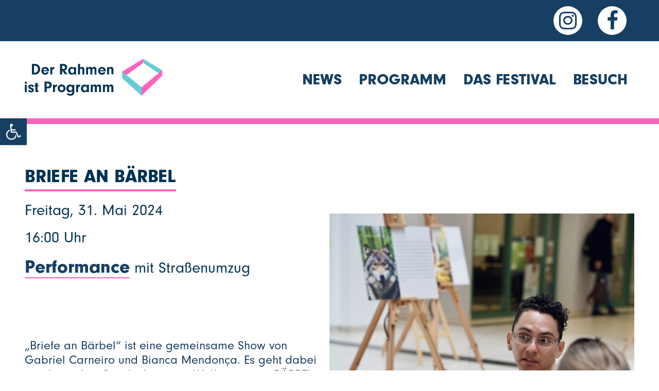

--- FILE ---
content_type: text/html; charset=UTF-8
request_url: https://www.drip-festival.com/portfolio/briefe-an-baerbel/
body_size: 96718
content:
<!doctype html>
<html lang="de">
<head>
	<meta charset="UTF-8">
	<meta name="viewport" content="width=device-width, initial-scale=1, maximum-scale=10.0, user-scalable=yes">
	<link rel="profile" href="http://gmpg.org/xfn/11">
	<link rel="stylesheet" href="https://use.typekit.net/teh7ccf.css"> <title>Briefe an Bärbel &#8211; Der Rahmen ist Programm</title>
<meta name='robots' content='max-image-preview:large' />
<link rel="alternate" type="application/rss+xml" title="Der Rahmen ist Programm &raquo; Feed" href="https://www.drip-festival.com/feed/" />
<link rel="alternate" type="application/rss+xml" title="Der Rahmen ist Programm &raquo; Kommentar-Feed" href="https://www.drip-festival.com/comments/feed/" />
<link rel="alternate" title="oEmbed (JSON)" type="application/json+oembed" href="https://www.drip-festival.com/wp-json/oembed/1.0/embed?url=https%3A%2F%2Fwww.drip-festival.com%2Fportfolio%2Fbriefe-an-baerbel%2F" />
<link rel="alternate" title="oEmbed (XML)" type="text/xml+oembed" href="https://www.drip-festival.com/wp-json/oembed/1.0/embed?url=https%3A%2F%2Fwww.drip-festival.com%2Fportfolio%2Fbriefe-an-baerbel%2F&#038;format=xml" />
<style id='wp-img-auto-sizes-contain-inline-css' type='text/css'>
img:is([sizes=auto i],[sizes^="auto," i]){contain-intrinsic-size:3000px 1500px}
/*# sourceURL=wp-img-auto-sizes-contain-inline-css */
</style>
<style id='wp-emoji-styles-inline-css' type='text/css'>

	img.wp-smiley, img.emoji {
		display: inline !important;
		border: none !important;
		box-shadow: none !important;
		height: 1em !important;
		width: 1em !important;
		margin: 0 0.07em !important;
		vertical-align: -0.1em !important;
		background: none !important;
		padding: 0 !important;
	}
/*# sourceURL=wp-emoji-styles-inline-css */
</style>
<style id='wp-block-library-inline-css' type='text/css'>
:root{--wp-block-synced-color:#7a00df;--wp-block-synced-color--rgb:122,0,223;--wp-bound-block-color:var(--wp-block-synced-color);--wp-editor-canvas-background:#ddd;--wp-admin-theme-color:#007cba;--wp-admin-theme-color--rgb:0,124,186;--wp-admin-theme-color-darker-10:#006ba1;--wp-admin-theme-color-darker-10--rgb:0,107,160.5;--wp-admin-theme-color-darker-20:#005a87;--wp-admin-theme-color-darker-20--rgb:0,90,135;--wp-admin-border-width-focus:2px}@media (min-resolution:192dpi){:root{--wp-admin-border-width-focus:1.5px}}.wp-element-button{cursor:pointer}:root .has-very-light-gray-background-color{background-color:#eee}:root .has-very-dark-gray-background-color{background-color:#313131}:root .has-very-light-gray-color{color:#eee}:root .has-very-dark-gray-color{color:#313131}:root .has-vivid-green-cyan-to-vivid-cyan-blue-gradient-background{background:linear-gradient(135deg,#00d084,#0693e3)}:root .has-purple-crush-gradient-background{background:linear-gradient(135deg,#34e2e4,#4721fb 50%,#ab1dfe)}:root .has-hazy-dawn-gradient-background{background:linear-gradient(135deg,#faaca8,#dad0ec)}:root .has-subdued-olive-gradient-background{background:linear-gradient(135deg,#fafae1,#67a671)}:root .has-atomic-cream-gradient-background{background:linear-gradient(135deg,#fdd79a,#004a59)}:root .has-nightshade-gradient-background{background:linear-gradient(135deg,#330968,#31cdcf)}:root .has-midnight-gradient-background{background:linear-gradient(135deg,#020381,#2874fc)}:root{--wp--preset--font-size--normal:16px;--wp--preset--font-size--huge:42px}.has-regular-font-size{font-size:1em}.has-larger-font-size{font-size:2.625em}.has-normal-font-size{font-size:var(--wp--preset--font-size--normal)}.has-huge-font-size{font-size:var(--wp--preset--font-size--huge)}.has-text-align-center{text-align:center}.has-text-align-left{text-align:left}.has-text-align-right{text-align:right}.has-fit-text{white-space:nowrap!important}#end-resizable-editor-section{display:none}.aligncenter{clear:both}.items-justified-left{justify-content:flex-start}.items-justified-center{justify-content:center}.items-justified-right{justify-content:flex-end}.items-justified-space-between{justify-content:space-between}.screen-reader-text{border:0;clip-path:inset(50%);height:1px;margin:-1px;overflow:hidden;padding:0;position:absolute;width:1px;word-wrap:normal!important}.screen-reader-text:focus{background-color:#ddd;clip-path:none;color:#444;display:block;font-size:1em;height:auto;left:5px;line-height:normal;padding:15px 23px 14px;text-decoration:none;top:5px;width:auto;z-index:100000}html :where(.has-border-color){border-style:solid}html :where([style*=border-top-color]){border-top-style:solid}html :where([style*=border-right-color]){border-right-style:solid}html :where([style*=border-bottom-color]){border-bottom-style:solid}html :where([style*=border-left-color]){border-left-style:solid}html :where([style*=border-width]){border-style:solid}html :where([style*=border-top-width]){border-top-style:solid}html :where([style*=border-right-width]){border-right-style:solid}html :where([style*=border-bottom-width]){border-bottom-style:solid}html :where([style*=border-left-width]){border-left-style:solid}html :where(img[class*=wp-image-]){height:auto;max-width:100%}:where(figure){margin:0 0 1em}html :where(.is-position-sticky){--wp-admin--admin-bar--position-offset:var(--wp-admin--admin-bar--height,0px)}@media screen and (max-width:600px){html :where(.is-position-sticky){--wp-admin--admin-bar--position-offset:0px}}

/*# sourceURL=wp-block-library-inline-css */
</style><style id='wp-block-heading-inline-css' type='text/css'>
h1:where(.wp-block-heading).has-background,h2:where(.wp-block-heading).has-background,h3:where(.wp-block-heading).has-background,h4:where(.wp-block-heading).has-background,h5:where(.wp-block-heading).has-background,h6:where(.wp-block-heading).has-background{padding:1.25em 2.375em}h1.has-text-align-left[style*=writing-mode]:where([style*=vertical-lr]),h1.has-text-align-right[style*=writing-mode]:where([style*=vertical-rl]),h2.has-text-align-left[style*=writing-mode]:where([style*=vertical-lr]),h2.has-text-align-right[style*=writing-mode]:where([style*=vertical-rl]),h3.has-text-align-left[style*=writing-mode]:where([style*=vertical-lr]),h3.has-text-align-right[style*=writing-mode]:where([style*=vertical-rl]),h4.has-text-align-left[style*=writing-mode]:where([style*=vertical-lr]),h4.has-text-align-right[style*=writing-mode]:where([style*=vertical-rl]),h5.has-text-align-left[style*=writing-mode]:where([style*=vertical-lr]),h5.has-text-align-right[style*=writing-mode]:where([style*=vertical-rl]),h6.has-text-align-left[style*=writing-mode]:where([style*=vertical-lr]),h6.has-text-align-right[style*=writing-mode]:where([style*=vertical-rl]){rotate:180deg}
/*# sourceURL=https://www.drip-festival.com/wp-includes/blocks/heading/style.min.css */
</style>
<style id='wp-block-image-inline-css' type='text/css'>
.wp-block-image>a,.wp-block-image>figure>a{display:inline-block}.wp-block-image img{box-sizing:border-box;height:auto;max-width:100%;vertical-align:bottom}@media not (prefers-reduced-motion){.wp-block-image img.hide{visibility:hidden}.wp-block-image img.show{animation:show-content-image .4s}}.wp-block-image[style*=border-radius] img,.wp-block-image[style*=border-radius]>a{border-radius:inherit}.wp-block-image.has-custom-border img{box-sizing:border-box}.wp-block-image.aligncenter{text-align:center}.wp-block-image.alignfull>a,.wp-block-image.alignwide>a{width:100%}.wp-block-image.alignfull img,.wp-block-image.alignwide img{height:auto;width:100%}.wp-block-image .aligncenter,.wp-block-image .alignleft,.wp-block-image .alignright,.wp-block-image.aligncenter,.wp-block-image.alignleft,.wp-block-image.alignright{display:table}.wp-block-image .aligncenter>figcaption,.wp-block-image .alignleft>figcaption,.wp-block-image .alignright>figcaption,.wp-block-image.aligncenter>figcaption,.wp-block-image.alignleft>figcaption,.wp-block-image.alignright>figcaption{caption-side:bottom;display:table-caption}.wp-block-image .alignleft{float:left;margin:.5em 1em .5em 0}.wp-block-image .alignright{float:right;margin:.5em 0 .5em 1em}.wp-block-image .aligncenter{margin-left:auto;margin-right:auto}.wp-block-image :where(figcaption){margin-bottom:1em;margin-top:.5em}.wp-block-image.is-style-circle-mask img{border-radius:9999px}@supports ((-webkit-mask-image:none) or (mask-image:none)) or (-webkit-mask-image:none){.wp-block-image.is-style-circle-mask img{border-radius:0;-webkit-mask-image:url('data:image/svg+xml;utf8,<svg viewBox="0 0 100 100" xmlns="http://www.w3.org/2000/svg"><circle cx="50" cy="50" r="50"/></svg>');mask-image:url('data:image/svg+xml;utf8,<svg viewBox="0 0 100 100" xmlns="http://www.w3.org/2000/svg"><circle cx="50" cy="50" r="50"/></svg>');mask-mode:alpha;-webkit-mask-position:center;mask-position:center;-webkit-mask-repeat:no-repeat;mask-repeat:no-repeat;-webkit-mask-size:contain;mask-size:contain}}:root :where(.wp-block-image.is-style-rounded img,.wp-block-image .is-style-rounded img){border-radius:9999px}.wp-block-image figure{margin:0}.wp-lightbox-container{display:flex;flex-direction:column;position:relative}.wp-lightbox-container img{cursor:zoom-in}.wp-lightbox-container img:hover+button{opacity:1}.wp-lightbox-container button{align-items:center;backdrop-filter:blur(16px) saturate(180%);background-color:#5a5a5a40;border:none;border-radius:4px;cursor:zoom-in;display:flex;height:20px;justify-content:center;opacity:0;padding:0;position:absolute;right:16px;text-align:center;top:16px;width:20px;z-index:100}@media not (prefers-reduced-motion){.wp-lightbox-container button{transition:opacity .2s ease}}.wp-lightbox-container button:focus-visible{outline:3px auto #5a5a5a40;outline:3px auto -webkit-focus-ring-color;outline-offset:3px}.wp-lightbox-container button:hover{cursor:pointer;opacity:1}.wp-lightbox-container button:focus{opacity:1}.wp-lightbox-container button:focus,.wp-lightbox-container button:hover,.wp-lightbox-container button:not(:hover):not(:active):not(.has-background){background-color:#5a5a5a40;border:none}.wp-lightbox-overlay{box-sizing:border-box;cursor:zoom-out;height:100vh;left:0;overflow:hidden;position:fixed;top:0;visibility:hidden;width:100%;z-index:100000}.wp-lightbox-overlay .close-button{align-items:center;cursor:pointer;display:flex;justify-content:center;min-height:40px;min-width:40px;padding:0;position:absolute;right:calc(env(safe-area-inset-right) + 16px);top:calc(env(safe-area-inset-top) + 16px);z-index:5000000}.wp-lightbox-overlay .close-button:focus,.wp-lightbox-overlay .close-button:hover,.wp-lightbox-overlay .close-button:not(:hover):not(:active):not(.has-background){background:none;border:none}.wp-lightbox-overlay .lightbox-image-container{height:var(--wp--lightbox-container-height);left:50%;overflow:hidden;position:absolute;top:50%;transform:translate(-50%,-50%);transform-origin:top left;width:var(--wp--lightbox-container-width);z-index:9999999999}.wp-lightbox-overlay .wp-block-image{align-items:center;box-sizing:border-box;display:flex;height:100%;justify-content:center;margin:0;position:relative;transform-origin:0 0;width:100%;z-index:3000000}.wp-lightbox-overlay .wp-block-image img{height:var(--wp--lightbox-image-height);min-height:var(--wp--lightbox-image-height);min-width:var(--wp--lightbox-image-width);width:var(--wp--lightbox-image-width)}.wp-lightbox-overlay .wp-block-image figcaption{display:none}.wp-lightbox-overlay button{background:none;border:none}.wp-lightbox-overlay .scrim{background-color:#fff;height:100%;opacity:.9;position:absolute;width:100%;z-index:2000000}.wp-lightbox-overlay.active{visibility:visible}@media not (prefers-reduced-motion){.wp-lightbox-overlay.active{animation:turn-on-visibility .25s both}.wp-lightbox-overlay.active img{animation:turn-on-visibility .35s both}.wp-lightbox-overlay.show-closing-animation:not(.active){animation:turn-off-visibility .35s both}.wp-lightbox-overlay.show-closing-animation:not(.active) img{animation:turn-off-visibility .25s both}.wp-lightbox-overlay.zoom.active{animation:none;opacity:1;visibility:visible}.wp-lightbox-overlay.zoom.active .lightbox-image-container{animation:lightbox-zoom-in .4s}.wp-lightbox-overlay.zoom.active .lightbox-image-container img{animation:none}.wp-lightbox-overlay.zoom.active .scrim{animation:turn-on-visibility .4s forwards}.wp-lightbox-overlay.zoom.show-closing-animation:not(.active){animation:none}.wp-lightbox-overlay.zoom.show-closing-animation:not(.active) .lightbox-image-container{animation:lightbox-zoom-out .4s}.wp-lightbox-overlay.zoom.show-closing-animation:not(.active) .lightbox-image-container img{animation:none}.wp-lightbox-overlay.zoom.show-closing-animation:not(.active) .scrim{animation:turn-off-visibility .4s forwards}}@keyframes show-content-image{0%{visibility:hidden}99%{visibility:hidden}to{visibility:visible}}@keyframes turn-on-visibility{0%{opacity:0}to{opacity:1}}@keyframes turn-off-visibility{0%{opacity:1;visibility:visible}99%{opacity:0;visibility:visible}to{opacity:0;visibility:hidden}}@keyframes lightbox-zoom-in{0%{transform:translate(calc((-100vw + var(--wp--lightbox-scrollbar-width))/2 + var(--wp--lightbox-initial-left-position)),calc(-50vh + var(--wp--lightbox-initial-top-position))) scale(var(--wp--lightbox-scale))}to{transform:translate(-50%,-50%) scale(1)}}@keyframes lightbox-zoom-out{0%{transform:translate(-50%,-50%) scale(1);visibility:visible}99%{visibility:visible}to{transform:translate(calc((-100vw + var(--wp--lightbox-scrollbar-width))/2 + var(--wp--lightbox-initial-left-position)),calc(-50vh + var(--wp--lightbox-initial-top-position))) scale(var(--wp--lightbox-scale));visibility:hidden}}
/*# sourceURL=https://www.drip-festival.com/wp-includes/blocks/image/style.min.css */
</style>
<style id='wp-block-columns-inline-css' type='text/css'>
.wp-block-columns{box-sizing:border-box;display:flex;flex-wrap:wrap!important}@media (min-width:782px){.wp-block-columns{flex-wrap:nowrap!important}}.wp-block-columns{align-items:normal!important}.wp-block-columns.are-vertically-aligned-top{align-items:flex-start}.wp-block-columns.are-vertically-aligned-center{align-items:center}.wp-block-columns.are-vertically-aligned-bottom{align-items:flex-end}@media (max-width:781px){.wp-block-columns:not(.is-not-stacked-on-mobile)>.wp-block-column{flex-basis:100%!important}}@media (min-width:782px){.wp-block-columns:not(.is-not-stacked-on-mobile)>.wp-block-column{flex-basis:0;flex-grow:1}.wp-block-columns:not(.is-not-stacked-on-mobile)>.wp-block-column[style*=flex-basis]{flex-grow:0}}.wp-block-columns.is-not-stacked-on-mobile{flex-wrap:nowrap!important}.wp-block-columns.is-not-stacked-on-mobile>.wp-block-column{flex-basis:0;flex-grow:1}.wp-block-columns.is-not-stacked-on-mobile>.wp-block-column[style*=flex-basis]{flex-grow:0}:where(.wp-block-columns){margin-bottom:1.75em}:where(.wp-block-columns.has-background){padding:1.25em 2.375em}.wp-block-column{flex-grow:1;min-width:0;overflow-wrap:break-word;word-break:break-word}.wp-block-column.is-vertically-aligned-top{align-self:flex-start}.wp-block-column.is-vertically-aligned-center{align-self:center}.wp-block-column.is-vertically-aligned-bottom{align-self:flex-end}.wp-block-column.is-vertically-aligned-stretch{align-self:stretch}.wp-block-column.is-vertically-aligned-bottom,.wp-block-column.is-vertically-aligned-center,.wp-block-column.is-vertically-aligned-top{width:100%}
/*# sourceURL=https://www.drip-festival.com/wp-includes/blocks/columns/style.min.css */
</style>
<style id='wp-block-paragraph-inline-css' type='text/css'>
.is-small-text{font-size:.875em}.is-regular-text{font-size:1em}.is-large-text{font-size:2.25em}.is-larger-text{font-size:3em}.has-drop-cap:not(:focus):first-letter{float:left;font-size:8.4em;font-style:normal;font-weight:100;line-height:.68;margin:.05em .1em 0 0;text-transform:uppercase}body.rtl .has-drop-cap:not(:focus):first-letter{float:none;margin-left:.1em}p.has-drop-cap.has-background{overflow:hidden}:root :where(p.has-background){padding:1.25em 2.375em}:where(p.has-text-color:not(.has-link-color)) a{color:inherit}p.has-text-align-left[style*="writing-mode:vertical-lr"],p.has-text-align-right[style*="writing-mode:vertical-rl"]{rotate:180deg}
/*# sourceURL=https://www.drip-festival.com/wp-includes/blocks/paragraph/style.min.css */
</style>
<style id='wp-block-separator-inline-css' type='text/css'>
@charset "UTF-8";.wp-block-separator{border:none;border-top:2px solid}:root :where(.wp-block-separator.is-style-dots){height:auto;line-height:1;text-align:center}:root :where(.wp-block-separator.is-style-dots):before{color:currentColor;content:"···";font-family:serif;font-size:1.5em;letter-spacing:2em;padding-left:2em}.wp-block-separator.is-style-dots{background:none!important;border:none!important}
/*# sourceURL=https://www.drip-festival.com/wp-includes/blocks/separator/style.min.css */
</style>
<style id='wp-block-spacer-inline-css' type='text/css'>
.wp-block-spacer{clear:both}
/*# sourceURL=https://www.drip-festival.com/wp-includes/blocks/spacer/style.min.css */
</style>
<style id='global-styles-inline-css' type='text/css'>
:root{--wp--preset--aspect-ratio--square: 1;--wp--preset--aspect-ratio--4-3: 4/3;--wp--preset--aspect-ratio--3-4: 3/4;--wp--preset--aspect-ratio--3-2: 3/2;--wp--preset--aspect-ratio--2-3: 2/3;--wp--preset--aspect-ratio--16-9: 16/9;--wp--preset--aspect-ratio--9-16: 9/16;--wp--preset--color--black: #000000;--wp--preset--color--cyan-bluish-gray: #abb8c3;--wp--preset--color--white: #ffffff;--wp--preset--color--pale-pink: #f78da7;--wp--preset--color--vivid-red: #cf2e2e;--wp--preset--color--luminous-vivid-orange: #ff6900;--wp--preset--color--luminous-vivid-amber: #fcb900;--wp--preset--color--light-green-cyan: #7bdcb5;--wp--preset--color--vivid-green-cyan: #00d084;--wp--preset--color--pale-cyan-blue: #8ed1fc;--wp--preset--color--vivid-cyan-blue: #0693e3;--wp--preset--color--vivid-purple: #9b51e0;--wp--preset--gradient--vivid-cyan-blue-to-vivid-purple: linear-gradient(135deg,rgb(6,147,227) 0%,rgb(155,81,224) 100%);--wp--preset--gradient--light-green-cyan-to-vivid-green-cyan: linear-gradient(135deg,rgb(122,220,180) 0%,rgb(0,208,130) 100%);--wp--preset--gradient--luminous-vivid-amber-to-luminous-vivid-orange: linear-gradient(135deg,rgb(252,185,0) 0%,rgb(255,105,0) 100%);--wp--preset--gradient--luminous-vivid-orange-to-vivid-red: linear-gradient(135deg,rgb(255,105,0) 0%,rgb(207,46,46) 100%);--wp--preset--gradient--very-light-gray-to-cyan-bluish-gray: linear-gradient(135deg,rgb(238,238,238) 0%,rgb(169,184,195) 100%);--wp--preset--gradient--cool-to-warm-spectrum: linear-gradient(135deg,rgb(74,234,220) 0%,rgb(151,120,209) 20%,rgb(207,42,186) 40%,rgb(238,44,130) 60%,rgb(251,105,98) 80%,rgb(254,248,76) 100%);--wp--preset--gradient--blush-light-purple: linear-gradient(135deg,rgb(255,206,236) 0%,rgb(152,150,240) 100%);--wp--preset--gradient--blush-bordeaux: linear-gradient(135deg,rgb(254,205,165) 0%,rgb(254,45,45) 50%,rgb(107,0,62) 100%);--wp--preset--gradient--luminous-dusk: linear-gradient(135deg,rgb(255,203,112) 0%,rgb(199,81,192) 50%,rgb(65,88,208) 100%);--wp--preset--gradient--pale-ocean: linear-gradient(135deg,rgb(255,245,203) 0%,rgb(182,227,212) 50%,rgb(51,167,181) 100%);--wp--preset--gradient--electric-grass: linear-gradient(135deg,rgb(202,248,128) 0%,rgb(113,206,126) 100%);--wp--preset--gradient--midnight: linear-gradient(135deg,rgb(2,3,129) 0%,rgb(40,116,252) 100%);--wp--preset--font-size--small: 13px;--wp--preset--font-size--medium: 20px;--wp--preset--font-size--large: 36px;--wp--preset--font-size--x-large: 42px;--wp--preset--spacing--20: 0.44rem;--wp--preset--spacing--30: 0.67rem;--wp--preset--spacing--40: 1rem;--wp--preset--spacing--50: 1.5rem;--wp--preset--spacing--60: 2.25rem;--wp--preset--spacing--70: 3.38rem;--wp--preset--spacing--80: 5.06rem;--wp--preset--shadow--natural: 6px 6px 9px rgba(0, 0, 0, 0.2);--wp--preset--shadow--deep: 12px 12px 50px rgba(0, 0, 0, 0.4);--wp--preset--shadow--sharp: 6px 6px 0px rgba(0, 0, 0, 0.2);--wp--preset--shadow--outlined: 6px 6px 0px -3px rgb(255, 255, 255), 6px 6px rgb(0, 0, 0);--wp--preset--shadow--crisp: 6px 6px 0px rgb(0, 0, 0);}:where(.is-layout-flex){gap: 0.5em;}:where(.is-layout-grid){gap: 0.5em;}body .is-layout-flex{display: flex;}.is-layout-flex{flex-wrap: wrap;align-items: center;}.is-layout-flex > :is(*, div){margin: 0;}body .is-layout-grid{display: grid;}.is-layout-grid > :is(*, div){margin: 0;}:where(.wp-block-columns.is-layout-flex){gap: 2em;}:where(.wp-block-columns.is-layout-grid){gap: 2em;}:where(.wp-block-post-template.is-layout-flex){gap: 1.25em;}:where(.wp-block-post-template.is-layout-grid){gap: 1.25em;}.has-black-color{color: var(--wp--preset--color--black) !important;}.has-cyan-bluish-gray-color{color: var(--wp--preset--color--cyan-bluish-gray) !important;}.has-white-color{color: var(--wp--preset--color--white) !important;}.has-pale-pink-color{color: var(--wp--preset--color--pale-pink) !important;}.has-vivid-red-color{color: var(--wp--preset--color--vivid-red) !important;}.has-luminous-vivid-orange-color{color: var(--wp--preset--color--luminous-vivid-orange) !important;}.has-luminous-vivid-amber-color{color: var(--wp--preset--color--luminous-vivid-amber) !important;}.has-light-green-cyan-color{color: var(--wp--preset--color--light-green-cyan) !important;}.has-vivid-green-cyan-color{color: var(--wp--preset--color--vivid-green-cyan) !important;}.has-pale-cyan-blue-color{color: var(--wp--preset--color--pale-cyan-blue) !important;}.has-vivid-cyan-blue-color{color: var(--wp--preset--color--vivid-cyan-blue) !important;}.has-vivid-purple-color{color: var(--wp--preset--color--vivid-purple) !important;}.has-black-background-color{background-color: var(--wp--preset--color--black) !important;}.has-cyan-bluish-gray-background-color{background-color: var(--wp--preset--color--cyan-bluish-gray) !important;}.has-white-background-color{background-color: var(--wp--preset--color--white) !important;}.has-pale-pink-background-color{background-color: var(--wp--preset--color--pale-pink) !important;}.has-vivid-red-background-color{background-color: var(--wp--preset--color--vivid-red) !important;}.has-luminous-vivid-orange-background-color{background-color: var(--wp--preset--color--luminous-vivid-orange) !important;}.has-luminous-vivid-amber-background-color{background-color: var(--wp--preset--color--luminous-vivid-amber) !important;}.has-light-green-cyan-background-color{background-color: var(--wp--preset--color--light-green-cyan) !important;}.has-vivid-green-cyan-background-color{background-color: var(--wp--preset--color--vivid-green-cyan) !important;}.has-pale-cyan-blue-background-color{background-color: var(--wp--preset--color--pale-cyan-blue) !important;}.has-vivid-cyan-blue-background-color{background-color: var(--wp--preset--color--vivid-cyan-blue) !important;}.has-vivid-purple-background-color{background-color: var(--wp--preset--color--vivid-purple) !important;}.has-black-border-color{border-color: var(--wp--preset--color--black) !important;}.has-cyan-bluish-gray-border-color{border-color: var(--wp--preset--color--cyan-bluish-gray) !important;}.has-white-border-color{border-color: var(--wp--preset--color--white) !important;}.has-pale-pink-border-color{border-color: var(--wp--preset--color--pale-pink) !important;}.has-vivid-red-border-color{border-color: var(--wp--preset--color--vivid-red) !important;}.has-luminous-vivid-orange-border-color{border-color: var(--wp--preset--color--luminous-vivid-orange) !important;}.has-luminous-vivid-amber-border-color{border-color: var(--wp--preset--color--luminous-vivid-amber) !important;}.has-light-green-cyan-border-color{border-color: var(--wp--preset--color--light-green-cyan) !important;}.has-vivid-green-cyan-border-color{border-color: var(--wp--preset--color--vivid-green-cyan) !important;}.has-pale-cyan-blue-border-color{border-color: var(--wp--preset--color--pale-cyan-blue) !important;}.has-vivid-cyan-blue-border-color{border-color: var(--wp--preset--color--vivid-cyan-blue) !important;}.has-vivid-purple-border-color{border-color: var(--wp--preset--color--vivid-purple) !important;}.has-vivid-cyan-blue-to-vivid-purple-gradient-background{background: var(--wp--preset--gradient--vivid-cyan-blue-to-vivid-purple) !important;}.has-light-green-cyan-to-vivid-green-cyan-gradient-background{background: var(--wp--preset--gradient--light-green-cyan-to-vivid-green-cyan) !important;}.has-luminous-vivid-amber-to-luminous-vivid-orange-gradient-background{background: var(--wp--preset--gradient--luminous-vivid-amber-to-luminous-vivid-orange) !important;}.has-luminous-vivid-orange-to-vivid-red-gradient-background{background: var(--wp--preset--gradient--luminous-vivid-orange-to-vivid-red) !important;}.has-very-light-gray-to-cyan-bluish-gray-gradient-background{background: var(--wp--preset--gradient--very-light-gray-to-cyan-bluish-gray) !important;}.has-cool-to-warm-spectrum-gradient-background{background: var(--wp--preset--gradient--cool-to-warm-spectrum) !important;}.has-blush-light-purple-gradient-background{background: var(--wp--preset--gradient--blush-light-purple) !important;}.has-blush-bordeaux-gradient-background{background: var(--wp--preset--gradient--blush-bordeaux) !important;}.has-luminous-dusk-gradient-background{background: var(--wp--preset--gradient--luminous-dusk) !important;}.has-pale-ocean-gradient-background{background: var(--wp--preset--gradient--pale-ocean) !important;}.has-electric-grass-gradient-background{background: var(--wp--preset--gradient--electric-grass) !important;}.has-midnight-gradient-background{background: var(--wp--preset--gradient--midnight) !important;}.has-small-font-size{font-size: var(--wp--preset--font-size--small) !important;}.has-medium-font-size{font-size: var(--wp--preset--font-size--medium) !important;}.has-large-font-size{font-size: var(--wp--preset--font-size--large) !important;}.has-x-large-font-size{font-size: var(--wp--preset--font-size--x-large) !important;}
:where(.wp-block-columns.is-layout-flex){gap: 2em;}:where(.wp-block-columns.is-layout-grid){gap: 2em;}
/*# sourceURL=global-styles-inline-css */
</style>
<style id='core-block-supports-inline-css' type='text/css'>
.wp-container-core-columns-is-layout-9d6595d7{flex-wrap:nowrap;}
/*# sourceURL=core-block-supports-inline-css */
</style>

<style id='classic-theme-styles-inline-css' type='text/css'>
/*! This file is auto-generated */
.wp-block-button__link{color:#fff;background-color:#32373c;border-radius:9999px;box-shadow:none;text-decoration:none;padding:calc(.667em + 2px) calc(1.333em + 2px);font-size:1.125em}.wp-block-file__button{background:#32373c;color:#fff;text-decoration:none}
/*# sourceURL=/wp-includes/css/classic-themes.min.css */
</style>
<link rel='stylesheet' id='baguettebox-css-css' href='https://www.drip-festival.com/wp-content/plugins/gallery-block-lightbox/dist/baguetteBox.min.css?ver=1.11.1' type='text/css' media='all' />
<link rel='stylesheet' id='pojo-a11y-css' href='https://www.drip-festival.com/wp-content/plugins/pojo-accessibility/assets/css/style.min.css?ver=1.0.0' type='text/css' media='all' />
<link rel='stylesheet' id='font-awesome-css' href='https://www.drip-festival.com/wp-content/themes/customify/assets/fonts/font-awesome/css/font-awesome.min.css?ver=5.0.0' type='text/css' media='all' />
<link rel='stylesheet' id='customify-style-css' href='https://www.drip-festival.com/wp-content/themes/customify/style.min.css?ver=0.3.7' type='text/css' media='all' />
<style id='customify-style-inline-css' type='text/css'>
.customify-container, .layout-contained, .site-framed .site, .site-boxed .site { max-width: 1280px; } .main-layout-content .entry-content > .alignwide { width: calc( 1280px - 4em ); max-width: 100vw;  }.header-top .header--row-inner,.button,button,button.button,input[type="button"],input[type="reset"],input[type="submit"],.button:not(.components-button):not(.customize-partial-edit-shortcut-button), input[type="button"]:not(.components-button):not(.customize-partial-edit-shortcut-button),input[type="reset"]:not(.components-button):not(.customize-partial-edit-shortcut-button), input[type="submit"]:not(.components-button):not(.customize-partial-edit-shortcut-button),.pagination .nav-links > *:hover,.pagination .nav-links span,.nav-menu-desktop.style-full-height .primary-menu-ul > li.current-menu-item > a, .nav-menu-desktop.style-full-height .primary-menu-ul > li.current-menu-ancestor > a,.nav-menu-desktop.style-full-height .primary-menu-ul > li > a:hover,.posts-layout .readmore-button:hover{    background-color: #173e63;}.posts-layout .readmore-button {color: #173e63;}.pagination .nav-links > *:hover,.pagination .nav-links span,.entry-single .tags-links a:hover, .entry-single .cat-links a:hover,.posts-layout .readmore-button,.posts-layout .readmore-button:hover{    border-color: #173e63;}.customify-builder-btn{    background-color: #fd63bd;}body{    color: #173e63;}abbr, acronym {    border-bottom-color: #173e63;}a                   {                    color: #173e63;}a:hover, a:focus,.link-meta:hover, .link-meta a:hover{    color: #fd63bd;}h2 + h3, .comments-area h2 + .comments-title, .h2 + h3, .comments-area .h2 + .comments-title, .page-breadcrumb {    border-top-color: #eaecee;}blockquote,.site-content .widget-area .menu li.current-menu-item > a:before{    border-left-color: #eaecee;}@media screen and (min-width: 64em) {    .comment-list .children li.comment {        border-left-color: #eaecee;    }    .comment-list .children li.comment:after {        background-color: #eaecee;    }}.page-titlebar, .page-breadcrumb,.posts-layout .entry-inner {    border-bottom-color: #eaecee;}.header-search-form .search-field,.entry-content .page-links a,.header-search-modal,.pagination .nav-links > *,.entry-footer .tags-links a, .entry-footer .cat-links a,.search .content-area article,.site-content .widget-area .menu li.current-menu-item > a,.posts-layout .entry-inner,.post-navigation .nav-links,article.comment .comment-meta,.widget-area .widget_pages li a, .widget-area .widget_categories li a, .widget-area .widget_archive li a, .widget-area .widget_meta li a, .widget-area .widget_nav_menu li a, .widget-area .widget_product_categories li a, .widget-area .widget_recent_entries li a, .widget-area .widget_rss li a,.widget-area .widget_recent_comments li{    border-color: #eaecee;}.header-search-modal::before {    border-top-color: #eaecee;    border-left-color: #eaecee;}@media screen and (min-width: 48em) {    .content-sidebar.sidebar_vertical_border .content-area {        border-right-color: #eaecee;    }    .sidebar-content.sidebar_vertical_border .content-area {        border-left-color: #eaecee;    }    .sidebar-sidebar-content.sidebar_vertical_border .sidebar-primary {        border-right-color: #eaecee;    }    .sidebar-sidebar-content.sidebar_vertical_border .sidebar-secondary {        border-right-color: #eaecee;    }    .content-sidebar-sidebar.sidebar_vertical_border .sidebar-primary {        border-left-color: #eaecee;    }    .content-sidebar-sidebar.sidebar_vertical_border .sidebar-secondary {        border-left-color: #eaecee;    }    .sidebar-content-sidebar.sidebar_vertical_border .content-area {        border-left-color: #eaecee;        border-right-color: #eaecee;    }    .sidebar-content-sidebar.sidebar_vertical_border .content-area {        border-left-color: #eaecee;        border-right-color: #eaecee;    }}article.comment .comment-post-author {background: #6d6d6d;}.pagination .nav-links > *,.link-meta, .link-meta a,.color-meta,.entry-single .tags-links:before, .entry-single .cats-links:before{    color: #6d6d6d;}h1, h2, h3, h4, h5, h6 { color: #173e63;}.site-content .widget-title { color: #444444;}body {font-size: 24px;line-height: 28px;}.entry-content h1, .wp-block h1, .entry-single .entry-title {font-weight: 900;text-transform: uppercase;font-size: 36px;}.entry-content h2, .wp-block h2 {font-size: 30px;}.entry-content h3, .wp-block h3 {font-weight: 900;font-size: 24px;line-height: 27px;}#page-cover .page-cover-title {color: #ffffff;}#page-cover {background-repeat: repeat;}#page-titlebar .titlebar-title {color: #003252;}.header--row:not(.header--transparent).header-main .header--row-inner  {background-color: #ffffff;border-style: solid;border-top-width: 0px;border-right-width: 0px;border-bottom-width: 11px;border-left-width: 0px;border-color: #fd63bd;border-top-left-radius: 0px;border-top-right-radius: 0px;border-bottom-right-radius: 0px;border-bottom-left-radius: 0px;} .header--row:not(.header--transparent).header-bottom .header--row-inner  {background-color: #ffffff;border-style: none;border-top-width: 1px;border-right-width: 1px;border-bottom-width: 1px;border-left-width: 1px;border-color: #dd3333;} #header-menu-sidebar-bg:before  {background-color: #003252;} .sub-menu .li-duplicator {display:none !important;}.builder-header-html-item.item--html p, .builder-header-html-item.item--html {font-weight: 900;font-size: 31px;}.header-search_icon-item .header-search-modal  {border-style: solid;} .header-search_icon-item .search-field  {border-style: solid;} .dark-mode .header-search_box-item .search-form-fields, .header-search_box-item .search-form-fields  {border-style: solid;} .nav-menu-desktop.style-border-bottom .primary-menu-ul > li > a .link-before:before, .nav-menu-desktop.style-border-top .primary-menu-ul > li > a .link-before:before  { height: 4px; }.nav-menu-desktop.style-border-bottom .primary-menu-ul > li > a .link-before:before { bottom: -5px; } .nav-menu-desktop.style-border-top .primary-menu-ul > li > a .link-before:before { top: -5px; }.nav-menu-desktop.style-border-bottom .primary-menu-ul > li:hover > a .link-before:before,                 .nav-menu-desktop.style-border-bottom .primary-menu-ul > li.current-menu-item > a .link-before:before,                 .nav-menu-desktop.style-border-bottom .primary-menu-ul > li.current-menu-ancestor > a .link-before:before,                .nav-menu-desktop.style-border-top .primary-menu-ul > li:hover > a .link-before:before,                .nav-menu-desktop.style-border-top .primary-menu-ul > li.current-menu-item > a .link-before:before,                 .nav-menu-desktop.style-border-top .primary-menu-ul > li.current-menu-ancestor > a .link-before:before                { background-color: #fd63bd; }.builder-item--primary-menu .nav-menu-desktop .primary-menu-ul > li > a  {color: #173f63; text-decoration-color: #173f63;border-style: none;} .header--row:not(.header--transparent) .builder-item--primary-menu .nav-menu-desktop .primary-menu-ul > li > a:hover, .header--row:not(.header--transparent) .builder-item--primary-menu .nav-menu-desktop .primary-menu-ul > li.current-menu-item > a, .header--row:not(.header--transparent) .builder-item--primary-menu .nav-menu-desktop .primary-menu-ul > li.current-menu-ancestor > a, .header--row:not(.header--transparent) .builder-item--primary-menu .nav-menu-desktop .primary-menu-ul > li.current-menu-parent > a  {color: #173f63; text-decoration-color: #173f63;} .builder-item--primary-menu .nav-menu-desktop .primary-menu-ul > li > a,.builder-item-sidebar .primary-menu-sidebar .primary-menu-ul > li > a {font-weight: 900;font-size: 30px;}.header-social-icons.customify-builder-social-icons.color-custom li a {background-color: #ffffff;}.header-social-icons.customify-builder-social-icons.color-custom li a {color: #173f63;}.header-social-icons.customify-builder-social-icons.color-custom li a:hover {background-color: #fd63bd;}#cb-row--footer-main .footer--row-inner {background-color: #173f63}body  {background-color: #ffffff;} .site-content .content-area  {background-color: #FFFFFF;} /* CSS for desktop */#page-cover .page-cover-inner {min-height: 300px;}.header--row.header-top .customify-grid, .header--row.header-top .style-full-height .primary-menu-ul > li > a {min-height: 80px;}.header--row.header-main .customify-grid, .header--row.header-main .style-full-height .primary-menu-ul > li > a {min-height: 150px;}.header--row.header-bottom .customify-grid, .header--row.header-bottom .style-full-height .primary-menu-ul > li > a {min-height: 55px;}.site-header .site-branding img { max-width: 267px; } .site-header .cb-row--mobile .site-branding img { width: 267px; }.header--row .builder-first--nav-icon {text-align: right;}.header-search_icon-item .search-submit {margin-left: -40px;}.header-search_box-item .search-submit{margin-left: -40px;} .header-search_box-item .woo_bootster_search .search-submit{margin-left: -40px;} .header-search_box-item .header-search-form button.search-submit{margin-left:-40px;}.header--row .builder-first--primary-menu {text-align: right;}.header-social-icons.customify-builder-social-icons li a { font-size: 40px; }.header-social-icons.customify-builder-social-icons li a {padding: 0.2em;}.header-social-icons.customify-builder-social-icons li {margin-left: 15px; margin-right: 15px;}.footer--row .builder-item--footer-1, .builder-item.builder-item--group .item--inner.builder-item--footer-1 {margin-top: 52px;margin-right: 52px;margin-bottom: 52px;margin-left: 52px;}/* CSS for tablet */@media screen and (max-width: 1024px) { body {font-size: 20px;line-height: 23px;}.entry-content h1, .wp-block h1, .entry-single .entry-title {font-size: 30px;line-height: 33px;}.entry-content h2, .wp-block h2 {font-size: 27px;line-height: 30px;}.entry-content h3, .wp-block h3 {font-size: 24px;line-height: 27px;}#page-cover .page-cover-inner {min-height: 250px;}.header--row .builder-first--nav-icon {text-align: right;}.header-search_icon-item .search-submit {margin-left: -40px;}.header-search_box-item .search-submit{margin-left: -40px;} .header-search_box-item .woo_bootster_search .search-submit{margin-left: -40px;} .header-search_box-item .header-search-form button.search-submit{margin-left:-40px;} }/* CSS for mobile */@media screen and (max-width: 568px) { body {font-size: 16px;line-height: 18px;}.entry-content h1, .wp-block h1, .entry-single .entry-title {font-size: 24px;line-height: 27px;}.entry-content h2, .wp-block h2 {font-size: 22px;line-height: 25px;}.entry-content h3, .wp-block h3 {font-size: 18px;line-height: 21px;}#page-cover .page-cover-inner {min-height: 200px;}.header--row.header-top .customify-grid, .header--row.header-top .style-full-height .primary-menu-ul > li > a {min-height: 33px;}.header--row .builder-first--nav-icon {text-align: right;}.header-search_icon-item .search-submit {margin-left: -40px;}.header-search_box-item .search-submit{margin-left: -40px;} .header-search_box-item .woo_bootster_search .search-submit{margin-left: -40px;} .header-search_box-item .header-search-form button.search-submit{margin-left:-40px;} }
/*# sourceURL=customify-style-inline-css */
</style>
<script type="text/javascript" src="https://www.drip-festival.com/wp-includes/js/jquery/jquery.min.js?ver=3.7.1" id="jquery-core-js"></script>
<script type="text/javascript" src="https://www.drip-festival.com/wp-includes/js/jquery/jquery-migrate.min.js?ver=3.4.1" id="jquery-migrate-js"></script>
<link rel="https://api.w.org/" href="https://www.drip-festival.com/wp-json/" /><link rel="alternate" title="JSON" type="application/json" href="https://www.drip-festival.com/wp-json/wp/v2/portfolio/2478" /><link rel="EditURI" type="application/rsd+xml" title="RSD" href="https://www.drip-festival.com/xmlrpc.php?rsd" />
<meta name="generator" content="WordPress 6.9" />
<link rel="canonical" href="https://www.drip-festival.com/portfolio/briefe-an-baerbel/" />
<link rel='shortlink' href='https://www.drip-festival.com/?p=2478' />
<script type='text/javascript'>
/* <![CDATA[ */
var VPData = {"version":"3.3.1","pro":false,"__":{"couldnt_retrieve_vp":"Couldn't retrieve Visual Portfolio ID.","pswp_close":"Close (Esc)","pswp_share":"Share","pswp_fs":"Toggle fullscreen","pswp_zoom":"Zoom in\/out","pswp_prev":"Previous (arrow left)","pswp_next":"Next (arrow right)","pswp_share_fb":"Share on Facebook","pswp_share_tw":"Tweet","pswp_share_pin":"Pin it","pswp_download":"Download","fancybox_close":"Close","fancybox_next":"Next","fancybox_prev":"Previous","fancybox_error":"The requested content cannot be loaded. <br \/> Please try again later.","fancybox_play_start":"Start slideshow","fancybox_play_stop":"Pause slideshow","fancybox_full_screen":"Full screen","fancybox_thumbs":"Thumbnails","fancybox_download":"Download","fancybox_share":"Share","fancybox_zoom":"Zoom"},"settingsPopupGallery":{"enable_on_wordpress_images":false,"vendor":"fancybox","deep_linking":false,"deep_linking_url_to_share_images":false,"show_arrows":true,"show_counter":true,"show_zoom_button":true,"show_fullscreen_button":true,"show_share_button":true,"show_close_button":true,"show_thumbs":true,"show_download_button":false,"show_slideshow":false,"click_to_zoom":true,"restore_focus":true},"screenSizes":[320,576,768,992,1200]};
/* ]]> */
</script>
		<noscript>
			<style type="text/css">
				.vp-portfolio__preloader-wrap{display:none}.vp-portfolio__filter-wrap,.vp-portfolio__items-wrap,.vp-portfolio__pagination-wrap,.vp-portfolio__sort-wrap{opacity:1;visibility:visible}.vp-portfolio__item .vp-portfolio__item-img noscript+img,.vp-portfolio__thumbnails-wrap{display:none}
			</style>
		</noscript>
		<style type="text/css">
#pojo-a11y-toolbar .pojo-a11y-toolbar-toggle a{ background-color: #173f63;	color: #ffffff;}
#pojo-a11y-toolbar .pojo-a11y-toolbar-overlay, #pojo-a11y-toolbar .pojo-a11y-toolbar-overlay ul.pojo-a11y-toolbar-items.pojo-a11y-links{ border-color: #173f63;}
body.pojo-a11y-focusable a:focus{ outline-style: solid !important;	outline-width: 1px !important;	outline-color: #FF0000 !important;}
#pojo-a11y-toolbar{ top: 230px !important;}
#pojo-a11y-toolbar .pojo-a11y-toolbar-overlay{ background-color: #ffffff;}
#pojo-a11y-toolbar .pojo-a11y-toolbar-overlay ul.pojo-a11y-toolbar-items li.pojo-a11y-toolbar-item a, #pojo-a11y-toolbar .pojo-a11y-toolbar-overlay p.pojo-a11y-toolbar-title{ color: #000000;}
#pojo-a11y-toolbar .pojo-a11y-toolbar-overlay ul.pojo-a11y-toolbar-items li.pojo-a11y-toolbar-item a.active{ background-color: #173f63;	color: #ffffff;}
@media (max-width: 767px) { #pojo-a11y-toolbar { top: 161px !important; } }</style>		<style type="text/css">
			/* If html does not have either class, do not show lazy loaded images. */
			html:not(.vp-lazyload-enabled):not(.js) .vp-lazyload {
				display: none;
			}
		</style>
		<script>
			document.documentElement.classList.add(
				'vp-lazyload-enabled'
			);
		</script>
		<link rel="icon" href="https://www.drip-festival.com/wp-content/uploads/2023/08/drip_favicon.svg" sizes="32x32" />
<link rel="icon" href="https://www.drip-festival.com/wp-content/uploads/2023/08/drip_favicon.svg" sizes="192x192" />
<link rel="apple-touch-icon" href="https://www.drip-festival.com/wp-content/uploads/2023/08/drip_favicon.svg" />
<meta name="msapplication-TileImage" content="https://www.drip-festival.com/wp-content/uploads/2023/08/drip_favicon.svg" />
		<style type="text/css" id="wp-custom-css">
			body {
	font-family: neuzeit-grotesk, sans-serif;
	font-weight: 400; 
	background-image: url('/wp-content/themes/customify/assets/images/DRIP_Webseite_BG_top.png'), url('/wp-content/themes/customify/assets/images/DRIP_Webseite_BG_bottom.png'), url('/wp-content/themes/customify/assets/images/DRIP_Webseite_BG.jpg');
	background-position: top center, bottom center, top center;
	background-repeat: repeat-x, no-repeat, no-repeat;
}

.site-header-inner {
	padding-bottom: 80px;
	background: #fff;
}

.header-main .light-mode {
	-moz-box-shadow: none;
	-webkit-box-shadow: none;
	box-shadow: none;
}

.site-name-desc {
	width: 270px;
	height: 10px;
}

.site-branding a {
	color: rgba(255,255,255,0) !important;
}

.nav-menu-desktop .sub-menu {
  width: 220px;
  background: rgba(255,255,255,.9);
  border-radius: 0;
}

nav-menu-desktop .sub-lv-0, .nav-menu-desktop .sub-menu {
  left: 13px;
	top: 47px;
	-webkit-transform: translateY(-40px);
	-ms-transform: translateY-(40px);
	transform: translateY(-40px);
}

.nav-menu-desktop #menu-item--main-desktop-22 .sub-menu {
  width: 170px;
  background: rgba(255,255,255,.9);
  border-radius: 0;
}

nav-menu-desktop #menu-item--main-desktop-22 .sub-lv-0, .nav-menu-desktop #menu-item--main-desktop-22 .sub-menu {
  left: 13px;
	top: 87px;
	-webkit-transform: translateY(-40px);
	-ms-transform: translateY-(40px);
	transform: translateY(-40px);
}

.nav-menu-desktop .sub-menu li a {
  width: auto;
	margin: 0 auto;
  padding: 9px 0px 9px 15px;
  color: #003252;
  font-size: 1em;
  line-height: 1.5;
	font-weight: 600;
	-moz-transition: none;
	-webkit-transition: none;
	transition: none;
	border-bottom: 1px solid #fd63bd;
}

.nav-menu-desktop #menu-item--main-desktop-22 .sub-menu li a {
  width: fit-content;
	padding: 9px 0px;
}

.nav-menu-desktop .sub-menu li:last-child a {
	border-bottom: none;
}

.nav-menu-desktop .sub-menu li a:hover {
  color: #fd63bd;
	background: none;
}

#main {
  padding-top: 0;
  padding-bottom: 1.5em;
}

.page-titlebar {
  padding: 0px 0 22px;
  border-bottom: none;
  word-break: break-word;
  background: #fff;
}

h1, .page-titlebar h1, h2, h3 {
	font-family: neuzeit-grotesk, sans-serif;
	color: #003252;
}

.page-titlebar h1 {
	font-weight: 900;
	text-transform: uppercase;
}

p {
  margin: 0 0 20px;
}

.entry-content a {
	border-bottom: 2px solid #fd63bd;
	padding-bottom: 0px;
}

.entry-content a:hover {
	border-bottom: 2px solid #003252;
	color: #e6173c;
}

h1 {
	border-bottom: 4px solid #fd63bd;
	padding-bottom: 4px;
}

.entry-content h1, .page-titlebar h1, .single h1, .portfolio h1 {
  width: fit-content;
  margin-left: 0;
	color: #003252;
	font-family: neuzeit-grotesk, sans-serif;
}

figcaption {
	font-size: .8em;
	font-weight: 600;
}

.wp-block-table td, .wp-block-table th {
  padding: 0 .5em .5em 0;
	background: none !important;
}

.wp-block-table.is-style-stripes {
  border-bottom: none;
	background: none !important;
}

table, table td, table th, table tr {
  font-size: 1em;
	background: none !important;
}

table tbody td {
 background: none !important;
}

table tbody tr td, table tbody tr:nth-child(2n) td {
  background: none !important;
}

.wp-block-themeisle-blocks-accordion {
  --titleColor: #fff;
  --titleBackground: #003252;
  --borderColor: #d5dadf;
  --contentBackground: #ffffff;
	margin: 20px auto;
}

.wp-block-themeisle-blocks-accordion .wp-block-themeisle-blocks-accordion-item:hover {
  --titleBackground: #fd63bd;
}

.wp-block-themeisle-blocks-accordion-item {
	margin-bottom: 10px
}

.wp-block-themeisle-blocks-accordion-item__title {
	font-weight: 600;
}

.wp-block-themeisle-blocks-accordion .wp-block-themeisle-blocks-accordion-item .wp-block-themeisle-blocks-accordion-item__title > div::after {
  border-right: 3px solid #fff;
  border-bottom: 3px solid #fff;
  width: 15px;
  height: 15px;
}

button {
	font-family: inherit;
}

div.wpforms-container-full .wpforms-form button[type="submit"] {
  background-color: #fd63bd;
  border: none;
  color: #fff;
  font-size: 1em;
  padding: 0px 15px;
}

div.wpforms-container-full .wpforms-form button[type="submit"]:hover {
  background-color: #003252;
	border: none;
}

.customify-grid .entry-content a {
	font-weight: 900;
	font-size: 1.2em;
	line-height: 1.3;
}

.customify-grid time {
	margin-top: 10px;
}

.vp-portfolio__item a {
	border-bottom: none;
	padding-bottom: 0;
}

.vp-filter__style-minimal .vp-filter__item > * {
	font-size: 1em;
  font-weight: 600;
}

.vp-filter__style-minimal .vp-filter__item a {
	color: #173f63;
}

.vp-filter__style-minimal .vp-filter__item a:hover {
	color: #fd63bd;
}

.vp-filter__style-minimal .vp-filter__item.vp-filter__item-active > * {
  cursor: default;
	color: #fd63bd;
}

.vp-portfolio__items-style-emerge {
	--vp-items-style-emerge--overlay__background-color: rgba(0,50,82,0.9);
	--vp-items-style-emerge--image__transform: translateY(0px);
	--vp-items-style-emerge--image-hover__transform: translateY(-15px);
	--vp-items-style-emerge--overlay__padding-v: 1em;
	--vp-items-style-emerge--overlay__padding-h: 1em;
	--vp-items-style-emerge--overlay-skew__height: 0;
}

.vp-portfolio__items-style-emerge.vp-portfolio__items-show-caption-default .vp-portfolio__item-caption {
  --vp-items-style-emerge--caption-skew__clip-left: none;
}

.vp-portfolio__items-style-emerge .vp-portfolio__item-meta {
  padding: 10px var(--vp-items-style-emerge--caption__padding);
}

.footer--row-inner.dark-mode a {
  color: rgba(255,255,255,1) !important;
}

.footer-main .footer--row-inner {
  padding-top: 1em;
  padding-bottom: 1.5em;
	font-size: .7em;
}

.site-footer .textwidget h3 {
	font-weight: 600;
	text-transform: uppercase;
	font-size: 1.3em;
}

.footer--row-inner.dark-mode a:hover {
  color: rgba(255,255,255,.79) !important;
}

.header-menu-sidebar.dark-mode .header-menu-sidebar-bg::before {
	background: rgba(0,50,82,0.9);
}

.mobile-item--html {
	color: #fff;
}

.mobile-item--html .builder-header-html-item.item--html p {
  font-size: 24px;
}

.header-menu-sidebar .builder-item-sidebar {
  padding: 1.4em 0 1.4em 1.5em;
}

.nav-menu-desktop .nav-icon-angle, .nav-menu-mobile .nav-icon-angle {
  width: 10px;
  height: 10px;
	border-left: 2px solid currentColor;
	border-top: 2px solid currentColor;
}

.header-menu-sidebar.dark-mode .nav-menu .nav-toggle-icon {
  color: rgb(255, 255, 255, 1);
}

.builder-item-sidebar .primary-menu-sidebar .primary-menu-ul > li > a {
  font-size: 24px;
}
.nav-menu-mobile .menu li a {
  padding: .55em 0em .55em 1em;
}

.nav-menu-mobile .menu .open-sub > .sub-menu {
	width: 300px;
	font-size: 20px;
}

.nav-menu-mobile .menu .sub-menu li a {
	padding-left: 1.5em;
}

@media screen and (max-width: 35.5em) {
	.close-sidebar-panel {
		top: 10px;
		right: 100px;
	}
	.nav-menu-mobile .menu li {
		width: 300px;
		border-right: 1px solid currentColor;
	}
}

body.pojo-a11y-resize-font-130 p:not(.pojo-a11y-toolbar-title), body.pojo-a11y-resize-font-140 p:not(.pojo-a11y-toolbar-title), body.pojo-a11y-resize-font-150 p:not(.pojo-a11y-toolbar-title), body.pojo-a11y-resize-font-160 p:not(.pojo-a11y-toolbar-title), body.pojo-a11y-resize-font-170 p:not(.pojo-a11y-toolbar-title), body.pojo-a11y-resize-font-180 p:not(.pojo-a11y-toolbar-title), body.pojo-a11y-resize-font-190 p:not(.pojo-a11y-toolbar-title), body.pojo-a11y-resize-font-200 p:not(.pojo-a11y-toolbar-title) {
	line-height: 1.1 !important;
}		</style>
		</head>

<body class="wp-singular portfolio-template-default single single-portfolio postid-2478 single-format-standard wp-custom-logo wp-theme-customify content main-layout-content sidebar_vertical_border site-boxed menu_sidebar_slide_left">
<div id="page" class="site no-box-shadow">
	<a class="skip-link screen-reader-text" href="#site-content">Zum Inhalt springen</a>
	<a class="close is-size-medium  close-panel close-sidebar-panel" href="#">
        <span class="hamburger hamburger--squeeze is-active">
            <span class="hamburger-box">
              <span class="hamburger-inner"><span class="screen-reader-text">Menü</span></span>
            </span>
        </span>
        <span class="screen-reader-text">Schließen</span>
        </a><header id="masthead" class="site-header header-v2"><div id="masthead-inner" class="site-header-inner">							<div  class="header-top header--row layout-full-contained"  id="cb-row--header-top"  data-row-id="top"  data-show-on="desktop">
								<div class="header--row-inner header-top-inner dark-mode">
									<div class="customify-container">
										<div class="customify-grid  cb-row--desktop hide-on-mobile hide-on-tablet customify-grid-middle"><div class="row-v2 row-v2-top no-center"><div class="col-v2 col-v2-left"><div class="item--inner builder-item--html" data-section="header_html" data-item-id="html" ><div class="builder-header-html-item item--html"></div></div></div><div class="col-v2 col-v2-right"><div class="item--inner builder-item--social-icons" data-section="header_social_icons" data-item-id="social-icons" ><ul class="header-social-icons customify-builder-social-icons color-custom"><li><a class="social-icon-instagram shape-circle" rel="nofollow noopener" target="_blank" href="https://www.instagram.com/derrahmenistprogramm/"><i class="icon fa fa-instagram" title="Instagram"></i></a></li><li><a class="social-icon-facebook shape-circle" rel="nofollow noopener" target="_blank" href="https://www.facebook.com/derrahmenistprogramm/"><i class="icon fa fa-facebook" title="Facebook"></i></a></li></ul></div></div></div></div>									</div>
								</div>
							</div>
														<div  class="header-main header--row layout-contained"  id="cb-row--header-main"  data-row-id="main"  data-show-on="desktop mobile">
								<div class="header--row-inner header-main-inner light-mode">
									<div class="customify-container">
										<div class="customify-grid  cb-row--desktop hide-on-mobile hide-on-tablet customify-grid-middle"><div class="row-v2 row-v2-main no-center"><div class="col-v2 col-v2-left"><div class="item--inner builder-item--logo" data-section="title_tagline" data-item-id="logo" >		<div class="site-branding logo-top">
						<a href="https://www.drip-festival.com/" class="logo-link" rel="home" itemprop="url">
				<img class="site-img-logo" src="https://www.drip-festival.com/wp-content/uploads/2023/08/drip_logo.svg" alt="Der Rahmen ist Programm">
							</a>
			<div class="site-name-desc">						<p class="site-title">
							<a href="https://www.drip-festival.com/" rel="home">Der Rahmen ist Programm</a>
						</p>
						</div>		</div><!-- .site-branding -->
		</div></div><div class="col-v2 col-v2-right"><div class="item--inner builder-item--primary-menu has_menu" data-section="header_menu_primary" data-item-id="primary-menu" ><nav  id="site-navigation-main-desktop" class="site-navigation primary-menu primary-menu-main nav-menu-desktop primary-menu-desktop style-border-bottom hide-arrow-active"><ul id="menu-menu-1" class="primary-menu-ul menu nav-menu"><li id="menu-item--main-desktop-321" class="menu-item menu-item-type-post_type menu-item-object-page menu-item-home menu-item-321"><a href="https://www.drip-festival.com/"><span class="link-before">News</span></a></li>
<li id="menu-item--main-desktop-2891" class="menu-item menu-item-type-post_type menu-item-object-page menu-item-has-children menu-item-2891"><a href="https://www.drip-festival.com/programm/"><span class="link-before">Programm<span class="nav-icon-angle">&nbsp;</span></span></a>
<ul class="sub-menu sub-lv-0">
	<li id="menu-item--main-desktop-2426" class="menu-item menu-item-type-post_type menu-item-object-page menu-item-2426"><a href="https://www.drip-festival.com/donnerstag-30-mai-204/"><span class="link-before">Donnerstag</span></a></li>
	<li id="menu-item--main-desktop-2418" class="menu-item menu-item-type-post_type menu-item-object-page menu-item-2418"><a href="https://www.drip-festival.com/freitag-31-mai-2024/"><span class="link-before">Freitag</span></a></li>
	<li id="menu-item--main-desktop-2425" class="menu-item menu-item-type-post_type menu-item-object-page menu-item-2425"><a href="https://www.drip-festival.com/samstag-1-juni-2024/"><span class="link-before">Samstag</span></a></li>
	<li id="menu-item--main-desktop-2424" class="menu-item menu-item-type-post_type menu-item-object-page menu-item-2424"><a href="https://www.drip-festival.com/sonntag-2-juni-2024/"><span class="link-before">Sonntag</span></a></li>
</ul>
</li>
<li id="menu-item--main-desktop-21" class="menu-item menu-item-type-custom menu-item-object-custom menu-item-has-children menu-item-21"><a href="#"><span class="link-before">Das Festival<span class="nav-icon-angle">&nbsp;</span></span></a>
<ul class="sub-menu sub-lv-0">
	<li id="menu-item--main-desktop-223" class="menu-item menu-item-type-post_type menu-item-object-page menu-item-223"><a href="https://www.drip-festival.com/drip-why/"><span class="link-before">DRiP / Was ist das?</span></a></li>
	<li id="menu-item--main-desktop-407" class="menu-item menu-item-type-post_type menu-item-object-page menu-item-407"><a href="https://www.drip-festival.com/festivalfriends/"><span class="link-before">FESTIVALFRIENDS</span></a></li>
	<li id="menu-item--main-desktop-404" class="menu-item menu-item-type-post_type menu-item-object-page menu-item-404"><a href="https://www.drip-festival.com/team/"><span class="link-before">Team</span></a></li>
	<li id="menu-item--main-desktop-2296" class="menu-item menu-item-type-post_type menu-item-object-page menu-item-has-children menu-item-2296"><a href="https://www.drip-festival.com/der-rahmen-ist-programm-2022/"><span class="link-before">DRiP 2022<span class="nav-icon-angle">&nbsp;</span></span></a>
	<ul class="sub-menu sub-lv-1">
		<li id="menu-item--main-desktop-1320" class="menu-item menu-item-type-post_type menu-item-object-page menu-item-1320"><a href="https://www.drip-festival.com/vorher/"><span class="link-before">Vorher</span></a></li>
		<li id="menu-item--main-desktop-203" class="menu-item menu-item-type-post_type menu-item-object-page menu-item-203"><a href="https://www.drip-festival.com/mittwoch-1-juni-2022/"><span class="link-before">Mittwoch</span></a></li>
		<li id="menu-item--main-desktop-296" class="menu-item menu-item-type-post_type menu-item-object-page menu-item-296"><a href="https://www.drip-festival.com/donnerstag-2-juni-2022/"><span class="link-before">Donnerstag</span></a></li>
		<li id="menu-item--main-desktop-307" class="menu-item menu-item-type-post_type menu-item-object-page menu-item-307"><a href="https://www.drip-festival.com/freitag-3-juni-2022/"><span class="link-before">Freitag</span></a></li>
		<li id="menu-item--main-desktop-306" class="menu-item menu-item-type-post_type menu-item-object-page menu-item-306"><a href="https://www.drip-festival.com/samstag-4-juni-2022/"><span class="link-before">Samstag</span></a></li>
		<li id="menu-item--main-desktop-305" class="menu-item menu-item-type-post_type menu-item-object-page menu-item-305"><a href="https://www.drip-festival.com/sonntag-5-juni-2022/"><span class="link-before">Sonntag</span></a></li>
		<li id="menu-item--main-desktop-1319" class="menu-item menu-item-type-post_type menu-item-object-page menu-item-1319"><a href="https://www.drip-festival.com/nachher/"><span class="link-before">Nachher</span></a></li>
	</ul>
</li>
	<li id="menu-item--main-desktop-2075" class="menu-item menu-item-type-post_type menu-item-object-page menu-item-2075"><a href="https://www.drip-festival.com/news/der-rahmen-ist-programm-2023/"><span class="link-before">DRiP 2023</span></a></li>
</ul>
</li>
<li id="menu-item--main-desktop-23" class="menu-item menu-item-type-custom menu-item-object-custom menu-item-has-children menu-item-23"><a href="#"><span class="link-before">Besuch<span class="nav-icon-angle">&nbsp;</span></span></a>
<ul class="sub-menu sub-lv-0">
	<li id="menu-item--main-desktop-288" class="menu-item menu-item-type-post_type menu-item-object-page menu-item-has-children menu-item-288"><a href="https://www.drip-festival.com/barrierefreiheit/"><span class="link-before">Barrierearmut<span class="nav-icon-angle">&nbsp;</span></span></a>
	<ul class="sub-menu sub-lv-1">
		<li id="menu-item--main-desktop-3601" class="menu-item menu-item-type-post_type menu-item-object-page menu-item-3601"><a href="https://www.drip-festival.com/barrierefreiheit/glossar/"><span class="link-before">Glossar</span></a></li>
	</ul>
</li>
	<li id="menu-item--main-desktop-235" class="menu-item menu-item-type-post_type menu-item-object-page menu-item-235"><a href="https://www.drip-festival.com/spielorte/"><span class="link-before">Spielorte</span></a></li>
	<li id="menu-item--main-desktop-414" class="menu-item menu-item-type-post_type menu-item-object-page menu-item-414"><a href="https://www.drip-festival.com/tickets/"><span class="link-before">Tickets</span></a></li>
	<li id="menu-item--main-desktop-416" class="menu-item menu-item-type-post_type menu-item-object-page menu-item-416"><a href="https://www.drip-festival.com/friends-besuch/"><span class="link-before">&#038;FRIENDS BESUCH</span></a></li>
	<li id="menu-item--main-desktop-415" class="menu-item menu-item-type-post_type menu-item-object-page menu-item-415"><a href="https://www.drip-festival.com/presse/"><span class="link-before">Presse</span></a></li>
</ul>
</li>
</ul></nav></div></div></div></div><div class="cb-row--mobile hide-on-desktop customify-grid customify-grid-middle"><div class="row-v2 row-v2-main no-center"><div class="col-v2 col-v2-left"><div class="item--inner builder-item--logo" data-section="title_tagline" data-item-id="logo" >		<div class="site-branding logo-top">
						<a href="https://www.drip-festival.com/" class="logo-link" rel="home" itemprop="url">
				<img class="site-img-logo" src="https://www.drip-festival.com/wp-content/uploads/2023/08/drip_logo.svg" alt="Der Rahmen ist Programm">
							</a>
			<div class="site-name-desc">						<p class="site-title">
							<a href="https://www.drip-festival.com/" rel="home">Der Rahmen ist Programm</a>
						</p>
						</div>		</div><!-- .site-branding -->
		</div></div><div class="col-v2 col-v2-right"><div class="item--inner builder-item--nav-icon" data-section="header_menu_icon" data-item-id="nav-icon" >		<a class="menu-mobile-toggle item-button is-size-desktop-medium is-size-tablet-medium is-size-mobile-medium">
			<span class="hamburger hamburger--squeeze">
				<span class="hamburger-box">
					<span class="hamburger-inner"></span>
				</span>
			</span>
			<span class="nav-icon--label hide-on-tablet hide-on-mobile">Menü</span></a>
		</div></div></div></div>									</div>
								</div>
							</div>
							<div id="header-menu-sidebar" class="header-menu-sidebar menu-sidebar-panel dark-mode"><div id="header-menu-sidebar-bg" class="header-menu-sidebar-bg"><div id="header-menu-sidebar-inner" class="header-menu-sidebar-inner"><div class="builder-item-sidebar mobile-item--html"><div class="item--inner" data-item-id="html" data-section="header_html"><div class="builder-header-html-item item--html"></div></div></div><div class="builder-item-sidebar mobile-item--primary-menu mobile-item--menu "><div class="item--inner" data-item-id="primary-menu" data-section="header_menu_primary"><nav  id="site-navigation-sidebar-mobile" class="site-navigation primary-menu primary-menu-sidebar nav-menu-mobile primary-menu-mobile style-border-bottom hide-arrow-active"><ul id="menu-menu-1" class="primary-menu-ul menu nav-menu"><li id="menu-item--sidebar-mobile-321" class="menu-item menu-item-type-post_type menu-item-object-page menu-item-home menu-item-321"><a href="https://www.drip-festival.com/"><span class="link-before">News</span></a></li>
<li id="menu-item--sidebar-mobile-2891" class="menu-item menu-item-type-post_type menu-item-object-page menu-item-has-children menu-item-2891"><a href="https://www.drip-festival.com/programm/"><span class="link-before">Programm<span class="nav-icon-angle">&nbsp;</span></span></a>
<ul class="sub-menu sub-lv-0">
	<li id="menu-item--sidebar-mobile-2426" class="menu-item menu-item-type-post_type menu-item-object-page menu-item-2426"><a href="https://www.drip-festival.com/donnerstag-30-mai-204/"><span class="link-before">Donnerstag</span></a></li>
	<li id="menu-item--sidebar-mobile-2418" class="menu-item menu-item-type-post_type menu-item-object-page menu-item-2418"><a href="https://www.drip-festival.com/freitag-31-mai-2024/"><span class="link-before">Freitag</span></a></li>
	<li id="menu-item--sidebar-mobile-2425" class="menu-item menu-item-type-post_type menu-item-object-page menu-item-2425"><a href="https://www.drip-festival.com/samstag-1-juni-2024/"><span class="link-before">Samstag</span></a></li>
	<li id="menu-item--sidebar-mobile-2424" class="menu-item menu-item-type-post_type menu-item-object-page menu-item-2424"><a href="https://www.drip-festival.com/sonntag-2-juni-2024/"><span class="link-before">Sonntag</span></a></li>
</ul>
</li>
<li id="menu-item--sidebar-mobile-21" class="menu-item menu-item-type-custom menu-item-object-custom menu-item-has-children menu-item-21"><a href="#"><span class="link-before">Das Festival<span class="nav-icon-angle">&nbsp;</span></span></a>
<ul class="sub-menu sub-lv-0">
	<li id="menu-item--sidebar-mobile-223" class="menu-item menu-item-type-post_type menu-item-object-page menu-item-223"><a href="https://www.drip-festival.com/drip-why/"><span class="link-before">DRiP / Was ist das?</span></a></li>
	<li id="menu-item--sidebar-mobile-407" class="menu-item menu-item-type-post_type menu-item-object-page menu-item-407"><a href="https://www.drip-festival.com/festivalfriends/"><span class="link-before">FESTIVALFRIENDS</span></a></li>
	<li id="menu-item--sidebar-mobile-404" class="menu-item menu-item-type-post_type menu-item-object-page menu-item-404"><a href="https://www.drip-festival.com/team/"><span class="link-before">Team</span></a></li>
	<li id="menu-item--sidebar-mobile-2296" class="menu-item menu-item-type-post_type menu-item-object-page menu-item-has-children menu-item-2296"><a href="https://www.drip-festival.com/der-rahmen-ist-programm-2022/"><span class="link-before">DRiP 2022<span class="nav-icon-angle">&nbsp;</span></span></a>
	<ul class="sub-menu sub-lv-1">
		<li id="menu-item--sidebar-mobile-1320" class="menu-item menu-item-type-post_type menu-item-object-page menu-item-1320"><a href="https://www.drip-festival.com/vorher/"><span class="link-before">Vorher</span></a></li>
		<li id="menu-item--sidebar-mobile-203" class="menu-item menu-item-type-post_type menu-item-object-page menu-item-203"><a href="https://www.drip-festival.com/mittwoch-1-juni-2022/"><span class="link-before">Mittwoch</span></a></li>
		<li id="menu-item--sidebar-mobile-296" class="menu-item menu-item-type-post_type menu-item-object-page menu-item-296"><a href="https://www.drip-festival.com/donnerstag-2-juni-2022/"><span class="link-before">Donnerstag</span></a></li>
		<li id="menu-item--sidebar-mobile-307" class="menu-item menu-item-type-post_type menu-item-object-page menu-item-307"><a href="https://www.drip-festival.com/freitag-3-juni-2022/"><span class="link-before">Freitag</span></a></li>
		<li id="menu-item--sidebar-mobile-306" class="menu-item menu-item-type-post_type menu-item-object-page menu-item-306"><a href="https://www.drip-festival.com/samstag-4-juni-2022/"><span class="link-before">Samstag</span></a></li>
		<li id="menu-item--sidebar-mobile-305" class="menu-item menu-item-type-post_type menu-item-object-page menu-item-305"><a href="https://www.drip-festival.com/sonntag-5-juni-2022/"><span class="link-before">Sonntag</span></a></li>
		<li id="menu-item--sidebar-mobile-1319" class="menu-item menu-item-type-post_type menu-item-object-page menu-item-1319"><a href="https://www.drip-festival.com/nachher/"><span class="link-before">Nachher</span></a></li>
	</ul>
</li>
	<li id="menu-item--sidebar-mobile-2075" class="menu-item menu-item-type-post_type menu-item-object-page menu-item-2075"><a href="https://www.drip-festival.com/news/der-rahmen-ist-programm-2023/"><span class="link-before">DRiP 2023</span></a></li>
</ul>
</li>
<li id="menu-item--sidebar-mobile-23" class="menu-item menu-item-type-custom menu-item-object-custom menu-item-has-children menu-item-23"><a href="#"><span class="link-before">Besuch<span class="nav-icon-angle">&nbsp;</span></span></a>
<ul class="sub-menu sub-lv-0">
	<li id="menu-item--sidebar-mobile-288" class="menu-item menu-item-type-post_type menu-item-object-page menu-item-has-children menu-item-288"><a href="https://www.drip-festival.com/barrierefreiheit/"><span class="link-before">Barrierearmut<span class="nav-icon-angle">&nbsp;</span></span></a>
	<ul class="sub-menu sub-lv-1">
		<li id="menu-item--sidebar-mobile-3601" class="menu-item menu-item-type-post_type menu-item-object-page menu-item-3601"><a href="https://www.drip-festival.com/barrierefreiheit/glossar/"><span class="link-before">Glossar</span></a></li>
	</ul>
</li>
	<li id="menu-item--sidebar-mobile-235" class="menu-item menu-item-type-post_type menu-item-object-page menu-item-235"><a href="https://www.drip-festival.com/spielorte/"><span class="link-before">Spielorte</span></a></li>
	<li id="menu-item--sidebar-mobile-414" class="menu-item menu-item-type-post_type menu-item-object-page menu-item-414"><a href="https://www.drip-festival.com/tickets/"><span class="link-before">Tickets</span></a></li>
	<li id="menu-item--sidebar-mobile-416" class="menu-item menu-item-type-post_type menu-item-object-page menu-item-416"><a href="https://www.drip-festival.com/friends-besuch/"><span class="link-before">&#038;FRIENDS BESUCH</span></a></li>
	<li id="menu-item--sidebar-mobile-415" class="menu-item menu-item-type-post_type menu-item-object-page menu-item-415"><a href="https://www.drip-festival.com/presse/"><span class="link-before">Presse</span></a></li>
</ul>
</li>
</ul></nav></div></div><div class="builder-item-sidebar mobile-item--social-icons"><div class="item--inner" data-item-id="social-icons" data-section="header_social_icons"><ul class="header-social-icons customify-builder-social-icons color-custom"><li><a class="social-icon-instagram shape-circle" rel="nofollow noopener" target="_blank" href="https://www.instagram.com/derrahmenistprogramm/"><i class="icon fa fa-instagram" title="Instagram"></i></a></li><li><a class="social-icon-facebook shape-circle" rel="nofollow noopener" target="_blank" href="https://www.facebook.com/derrahmenistprogramm/"><i class="icon fa fa-facebook" title="Facebook"></i></a></li></ul></div></div></div></div></div></div></header>	<div id="site-content" class="site-content">
		<div class="customify-container">
			<div class="customify-grid">
				<main id="main" class="content-area customify-col-12">
						<div class="content-inner">
				<article id="post-2478" class="entry entry-single post-2478 portfolio type-portfolio status-publish format-standard has-post-thumbnail hentry portfolio_category-performance-mit-strassenumzug portfolio_tag-freitag-2024">
			<h1 class="entry-title entry--item h2">Briefe an Bärbel</h1>		<div class="entry-content entry--item">
			
<div class="wp-block-columns is-layout-flex wp-container-core-columns-is-layout-9d6595d7 wp-block-columns-is-layout-flex">
<div class="wp-block-column is-layout-flow wp-block-column-is-layout-flow">
<h2 class="wp-block-heading">Freitag, 31. Mai 2024 </h2>



<h2 class="wp-block-heading">16:00 Uhr</h2>



<h2 class="wp-block-heading"><a href="https://www.drip-festival.com/barrierefreiheit/glossar/">Performance</a> mit Straßenumzug</h2>



<div style="height:100px" aria-hidden="true" class="wp-block-spacer"></div>



<p>„Briefe an Bärbel“ ist eine gemeinsame Show von Gabriel Carneiro und Bianca Mendonça.&nbsp;Es geht dabei um die wahre Geschichte einer Wölfin namens BÄRBEL. Sie flüchtete 2002 aus einem Tierpark in Klingenthal (Sachsen). Dann zog sie etwa sechs Monate lang durch Deutschland. Schließlich wurde sie in Niedersachsen von einem Jäger erschossen, der sie für einen wilden Hund hielt.&nbsp;</p>



<p>Die DDR und die BRD waren zwei politisch unterschiedliche Systeme. Räumlich waren sie durch eine Grenze voneinander getrennt. Die Wölfin bewegte sich auf dem Gebiet, das bis 1989 als die ‚zwei Deutschlands‘ bekannt war. Bärbels Geschichte erzählt davon, wie räumliche Grenzen sich im Laufe der Zeit verändern. Und dass sich dadurch auch die Bedeutung des Begriffs Migration verändert.<br><br></p>



<p><strong>Wir bieten im Anschluss an diese Vorstellung einen Bus zum Fritz Theater an. Abfahrtszeit ist 17:15 Uhr. Dadurch können Sie die Festivaleröffnung besuchen (Ankunft ca. 17:40 Uhr). Zwei Rollstuhlfahrende können mitfahren. Keine E-Rollis. Die Rollstühle müssen klappbar sein. Wenn Sie mitfahren möchten, melden Sie sich bitte vor der Aufführung beim Einlasspersonal.</strong></p>



<p><strong>Das Angebot ist kostenfrei.</strong></p>
</div>



<div class="wp-block-column is-layout-flow wp-block-column-is-layout-flow">
<figure class="wp-block-image size-large"><img fetchpriority="high" decoding="async" width="1024" height="1024" src="https://www.drip-festival.com/wp-content/uploads/2024/03/c-Isabell-Scheithauer00003-1024x1024.jpeg" alt="" class="wp-image-2479" srcset="https://www.drip-festival.com/wp-content/uploads/2024/03/c-Isabell-Scheithauer00003-1024x1024.jpeg 1024w, https://www.drip-festival.com/wp-content/uploads/2024/03/c-Isabell-Scheithauer00003-300x300.jpeg 300w, https://www.drip-festival.com/wp-content/uploads/2024/03/c-Isabell-Scheithauer00003-150x150.jpeg 150w, https://www.drip-festival.com/wp-content/uploads/2024/03/c-Isabell-Scheithauer00003-768x768.jpeg 768w, https://www.drip-festival.com/wp-content/uploads/2024/03/c-Isabell-Scheithauer00003-1536x1536.jpeg 1536w, https://www.drip-festival.com/wp-content/uploads/2024/03/c-Isabell-Scheithauer00003-2048x2048.jpeg 2048w, https://www.drip-festival.com/wp-content/uploads/2024/03/c-Isabell-Scheithauer00003-500x500.jpeg 500w, https://www.drip-festival.com/wp-content/uploads/2024/03/c-Isabell-Scheithauer00003-800x800.jpeg 800w, https://www.drip-festival.com/wp-content/uploads/2024/03/c-Isabell-Scheithauer00003-1280x1280.jpeg 1280w, https://www.drip-festival.com/wp-content/uploads/2024/03/c-Isabell-Scheithauer00003-1920x1920.jpeg 1920w" sizes="(max-width: 1024px) 100vw, 1024px" /><figcaption class="wp-element-caption"><strong>©</strong> Isabell Scheithauer </figcaption></figure>



<p><strong>Länge:</strong> 60 Minuten | <strong>Startpunkt: </strong>Naturkundemuseum Chemnitz </p>



<p><strong>Tickets: Die Veranstaltung ist kostenfrei.</strong></p>



<p>Gefördert von der Bürgerplattform Chemnitz-Mitte aus Steuermitteln der Stadt Chemnitz. </p>



<div class="wp-block-columns is-layout-flex wp-container-core-columns-is-layout-9d6595d7 wp-block-columns-is-layout-flex">
<div class="wp-block-column is-layout-flow wp-block-column-is-layout-flow">
<figure class="wp-block-image size-large"><img decoding="async" width="1024" height="719" src="https://www.drip-festival.com/wp-content/uploads/2024/03/Logo_BPF_09-2022-2-1024x719.jpg" alt="" class="wp-image-2958"/></figure>
</div>



<div class="wp-block-column is-layout-flow wp-block-column-is-layout-flow"></div>
</div>
</div>
</div>



<hr class="wp-block-separator has-alpha-channel-opacity"/>



<p><strong>Gabriel Carneiro </strong>ist Theatermacher, Performer, Theaterpädagoge und Mediator. Ein Mediator ist eine Person, die in Konflikten vermittelt. Er studierte Schauspiel (Bachelor) in Brasilien. 2023 beendete er seinen Master an der Ruhr Universität in Bochum. Carneiro hat verschiedene Arbeitsschwerpunkte. Einer davon ist <a href="https://www.drip-festival.com/barrierefreiheit/glossar/">Queerness</a>. Queerness ist die Frage nach der sexuellen und geschlechtlichen Zugehörigkeit. Weitere Themen sind Migration und strukturelle Diskriminierung aus südamerikanischer Sicht.</p>



<p><strong>Bianca Mendonça</strong> ist Choreografin und damit zuständig für Gestaltung und Einstudierung von Tänzen. Bei diesem Projekt arbeitet sie als Darstellerin und Co-Dramaturgin.</p>



<p><strong>carmen jung</strong> hat in Stuttgart (HMDK) Figurentheater studiert. Danach ist sie nach Chemnitz gezogen. Hier arbeitet sie als freischaffende (meist darstellende) Künstlerin. Daneben ist sie viel mit ihrer Zwillingsschwester zu sehen. Zusammen sind sie als jung&amp;jung unterwegs.</p>



<hr class="wp-block-separator has-alpha-channel-opacity"/>



<p><strong>Mehr Informationen:</strong></p>



<p><a href="https://gabrielcarneiroarts.wixsite.com/works">Gabriel Carneiro</a></p>



<p><a href="https://www.biancamendonca.com/">Bianca Mendonça</a></p>



<hr class="wp-block-separator has-alpha-channel-opacity"/>
		</div><!-- .entry-content -->
				</article>
			</div><!-- #.content-inner -->
              			</main><!-- #main -->
					</div><!-- #.customify-grid -->
	</div><!-- #.customify-container -->
</div><!-- #content -->
<footer class="site-footer" id="site-footer">							<div  class="footer-main footer--row layout-contained"  id="cb-row--footer-main"  data-row-id="main"  data-show-on="desktop">
								<div class="footer--row-inner footer-main-inner dark-mode">
									<div class="customify-container">
										<div class="customify-grid  customify-grid-top"><div class="customify-col-3_md-3_sm-6_xs-12 builder-item builder-first--footer-1" data-push-left="_sm-0"><div class="item--inner builder-item--footer-1" data-section="sidebar-widgets-footer-1" data-item-id="footer-1" ><div class="widget-area"><section id="text-5" class="widget widget_text">			<div class="textwidget"><h3><a href="/impressum/">Impressum</a></h3>
<h3><a href="/datenschutzerklaerung">Datenschutz</a></h3>
</div>
		</section></div></div></div><div class="customify-col-9_md-9_sm-6_xs-12 builder-item builder-first--footer-3" data-push-left="_sm-0"><div class="item--inner builder-item--footer-3" data-section="sidebar-widgets-footer-3" data-item-id="footer-3" ><div class="widget-area"><section id="text-8" class="widget widget_text">			<div class="textwidget"><p><a href="https://www.asa-ff.de/" target="_blank" rel="noopener"><img loading="lazy" decoding="async" class="wp-image-171 alignleft" src="/wp-content/uploads/2022/03/ASA-FF-Logo_weiss_transparent-300x182-1.png" alt="" width="150" height="50" /></a></p>
<p><a href="https://www.festivalfriends.de/"><img loading="lazy" decoding="async" class="wp-image-1932 size-medium alignleft" src="https://www.drip-festival.com/wp-content/uploads/2022/06/ff_logo-transparent.jpg-2-300x131.png" alt="" width="150" height="131" /></a></p>
<p><img loading="lazy" decoding="async" class="size-medium wp-image-2610 alignnone" src="https://www.drip-festival.com/wp-content/uploads/2024/03/fritz-logo-weiss-300x300.png" alt="" width="150" height="150" /></p>
<p><a href="https://darstellende-kuenste.de/de/" target="_blank" rel="noopener"><img loading="lazy" decoding="async" class="wp-image-1334 alignnone" src="https://www.drip-festival.com/wp-content/uploads/2022/04/bfdk-300x235.png" alt="" width="100" height="72" /></a>     <a href="https://www.bundesregierung.de/breg-de/bundesregierung/staatsministerin-fuer-kultur-und-medien" target="_blank" rel="noopener"><img loading="lazy" decoding="async" class="wp-image-1336 alignnone" src="https://www.drip-festival.com/wp-content/uploads/2022/04/bkm-300x135.png" alt="" width="140" height="60" />   <img loading="lazy" decoding="async" class="alignnone size-medium wp-image-3441" src="https://www.drip-festival.com/wp-content/uploads/2024/08/AM_Foerder_Logo_SW-300x176.jpg" alt="" width="150" height="176" /></a></p>
<p><span style="font-size: 8.0pt; font-family: NeuzeitGro;">Ein Festival des ASA-FF e.V., in Kooperation mit dem Fritz Theater und FESTIVALFRIENDS. „Der Rahmen ist Programm“ ist Mitglied im Verbund FESTIVALFRIENDS, einem Zusammenschluss regionaler Festivals der Freien Darstellenden Künste in Deutschland. FESTIVALFRIENDS wird gefördert von der Beauftragten der Bundesregierung für Kultur und Medien über das Programm „Verbindungen fördern“ des Bundesverbands Freie Darstellende Künste e. V. . Der ASA-FF e.V. ist gefördert durch den Kulturbetrieb der Stadt Chemnitz.</span></p>
<p>&nbsp;</p>
</div>
		</section></div></div></div></div>									</div>
								</div>
							</div>
							</footer></div><!-- #page -->

<script type="speculationrules">
{"prefetch":[{"source":"document","where":{"and":[{"href_matches":"/*"},{"not":{"href_matches":["/wp-*.php","/wp-admin/*","/wp-content/uploads/*","/wp-content/*","/wp-content/plugins/*","/wp-content/themes/customify/*","/*\\?(.+)"]}},{"not":{"selector_matches":"a[rel~=\"nofollow\"]"}},{"not":{"selector_matches":".no-prefetch, .no-prefetch a"}}]},"eagerness":"conservative"}]}
</script>
<script type="text/javascript" src="https://www.drip-festival.com/wp-content/plugins/gallery-block-lightbox/dist/baguetteBox.min.js?ver=1.11.1" id="baguettebox-js"></script>
<script type="text/javascript" id="baguettebox-js-after">
/* <![CDATA[ */
window.addEventListener("load", function() {baguetteBox.run(".wp-block-gallery,:not(.wp-block-gallery)>.wp-block-image,.wp-block-media-text__media,.gallery,.wp-block-coblocks-gallery-masonry,.wp-block-coblocks-gallery-stacked,.wp-block-coblocks-gallery-collage,.wp-block-coblocks-gallery-offset,.wp-block-coblocks-gallery-stacked,.mgl-gallery,.gb-block-image",{captions:function(t){var e=t.parentElement.classList.contains("wp-block-image")||t.parentElement.classList.contains("wp-block-media-text__media")?t.parentElement.querySelector("figcaption"):t.parentElement.parentElement.querySelector("figcaption,dd");return!!e&&e.innerHTML},filter:/.+\.(gif|jpe?g|png|webp|svg|avif|heif|heic|tif?f|)($|\?)/i});});
//# sourceURL=baguettebox-js-after
/* ]]> */
</script>
<script type="text/javascript" id="pojo-a11y-js-extra">
/* <![CDATA[ */
var PojoA11yOptions = {"focusable":"1","remove_link_target":"","add_role_links":"1","enable_save":"1","save_expiration":"720"};
//# sourceURL=pojo-a11y-js-extra
/* ]]> */
</script>
<script type="text/javascript" src="https://www.drip-festival.com/wp-content/plugins/pojo-accessibility/assets/js/app.min.js?ver=1.0.0" id="pojo-a11y-js"></script>
<script type="text/javascript" id="customify-themejs-js-extra">
/* <![CDATA[ */
var Customify_JS = {"is_rtl":"","css_media_queries":{"all":"%s","desktop":"%s","tablet":"@media screen and (max-width: 1024px) { %s }","mobile":"@media screen and (max-width: 568px) { %s }"},"sidebar_menu_no_duplicator":"1"};
//# sourceURL=customify-themejs-js-extra
/* ]]> */
</script>
<script type="text/javascript" src="https://www.drip-festival.com/wp-content/themes/customify/assets/js/theme.min.js?ver=0.3.7" id="customify-themejs-js"></script>
<script id="wp-emoji-settings" type="application/json">
{"baseUrl":"https://s.w.org/images/core/emoji/17.0.2/72x72/","ext":".png","svgUrl":"https://s.w.org/images/core/emoji/17.0.2/svg/","svgExt":".svg","source":{"concatemoji":"https://www.drip-festival.com/wp-includes/js/wp-emoji-release.min.js?ver=6.9"}}
</script>
<script type="module">
/* <![CDATA[ */
/*! This file is auto-generated */
const a=JSON.parse(document.getElementById("wp-emoji-settings").textContent),o=(window._wpemojiSettings=a,"wpEmojiSettingsSupports"),s=["flag","emoji"];function i(e){try{var t={supportTests:e,timestamp:(new Date).valueOf()};sessionStorage.setItem(o,JSON.stringify(t))}catch(e){}}function c(e,t,n){e.clearRect(0,0,e.canvas.width,e.canvas.height),e.fillText(t,0,0);t=new Uint32Array(e.getImageData(0,0,e.canvas.width,e.canvas.height).data);e.clearRect(0,0,e.canvas.width,e.canvas.height),e.fillText(n,0,0);const a=new Uint32Array(e.getImageData(0,0,e.canvas.width,e.canvas.height).data);return t.every((e,t)=>e===a[t])}function p(e,t){e.clearRect(0,0,e.canvas.width,e.canvas.height),e.fillText(t,0,0);var n=e.getImageData(16,16,1,1);for(let e=0;e<n.data.length;e++)if(0!==n.data[e])return!1;return!0}function u(e,t,n,a){switch(t){case"flag":return n(e,"\ud83c\udff3\ufe0f\u200d\u26a7\ufe0f","\ud83c\udff3\ufe0f\u200b\u26a7\ufe0f")?!1:!n(e,"\ud83c\udde8\ud83c\uddf6","\ud83c\udde8\u200b\ud83c\uddf6")&&!n(e,"\ud83c\udff4\udb40\udc67\udb40\udc62\udb40\udc65\udb40\udc6e\udb40\udc67\udb40\udc7f","\ud83c\udff4\u200b\udb40\udc67\u200b\udb40\udc62\u200b\udb40\udc65\u200b\udb40\udc6e\u200b\udb40\udc67\u200b\udb40\udc7f");case"emoji":return!a(e,"\ud83e\u1fac8")}return!1}function f(e,t,n,a){let r;const o=(r="undefined"!=typeof WorkerGlobalScope&&self instanceof WorkerGlobalScope?new OffscreenCanvas(300,150):document.createElement("canvas")).getContext("2d",{willReadFrequently:!0}),s=(o.textBaseline="top",o.font="600 32px Arial",{});return e.forEach(e=>{s[e]=t(o,e,n,a)}),s}function r(e){var t=document.createElement("script");t.src=e,t.defer=!0,document.head.appendChild(t)}a.supports={everything:!0,everythingExceptFlag:!0},new Promise(t=>{let n=function(){try{var e=JSON.parse(sessionStorage.getItem(o));if("object"==typeof e&&"number"==typeof e.timestamp&&(new Date).valueOf()<e.timestamp+604800&&"object"==typeof e.supportTests)return e.supportTests}catch(e){}return null}();if(!n){if("undefined"!=typeof Worker&&"undefined"!=typeof OffscreenCanvas&&"undefined"!=typeof URL&&URL.createObjectURL&&"undefined"!=typeof Blob)try{var e="postMessage("+f.toString()+"("+[JSON.stringify(s),u.toString(),c.toString(),p.toString()].join(",")+"));",a=new Blob([e],{type:"text/javascript"});const r=new Worker(URL.createObjectURL(a),{name:"wpTestEmojiSupports"});return void(r.onmessage=e=>{i(n=e.data),r.terminate(),t(n)})}catch(e){}i(n=f(s,u,c,p))}t(n)}).then(e=>{for(const n in e)a.supports[n]=e[n],a.supports.everything=a.supports.everything&&a.supports[n],"flag"!==n&&(a.supports.everythingExceptFlag=a.supports.everythingExceptFlag&&a.supports[n]);var t;a.supports.everythingExceptFlag=a.supports.everythingExceptFlag&&!a.supports.flag,a.supports.everything||((t=a.source||{}).concatemoji?r(t.concatemoji):t.wpemoji&&t.twemoji&&(r(t.twemoji),r(t.wpemoji)))});
//# sourceURL=https://www.drip-festival.com/wp-includes/js/wp-emoji-loader.min.js
/* ]]> */
</script>
		<a id="pojo-a11y-skip-content" class="pojo-skip-link pojo-skip-content" tabindex="1" accesskey="s" href="#content">Skip to content</a>
				<nav id="pojo-a11y-toolbar" class="pojo-a11y-toolbar-left" role="navigation">
			<div class="pojo-a11y-toolbar-toggle">
				<a class="pojo-a11y-toolbar-link pojo-a11y-toolbar-toggle-link" href="javascript:void(0);" title="Einstellungen für Barrierefreiheit" role="button">
					<span class="pojo-sr-only sr-only">Open toolbar</span>
					<svg xmlns="http://www.w3.org/2000/svg" viewBox="0 0 100 100" fill="currentColor" width="1em">
						<title>Einstellungen für Barrierefreiheit</title>
						<g><path d="M60.4,78.9c-2.2,4.1-5.3,7.4-9.2,9.8c-4,2.4-8.3,3.6-13,3.6c-6.9,0-12.8-2.4-17.7-7.3c-4.9-4.9-7.3-10.8-7.3-17.7c0-5,1.4-9.5,4.1-13.7c2.7-4.2,6.4-7.2,10.9-9.2l-0.9-7.3c-6.3,2.3-11.4,6.2-15.3,11.8C7.9,54.4,6,60.6,6,67.3c0,5.8,1.4,11.2,4.3,16.1s6.8,8.8,11.7,11.7c4.9,2.9,10.3,4.3,16.1,4.3c7,0,13.3-2.1,18.9-6.2c5.7-4.1,9.6-9.5,11.7-16.2l-5.7-11.4C63.5,70.4,62.5,74.8,60.4,78.9z"/><path d="M93.8,71.3l-11.1,5.5L70,51.4c-0.6-1.3-1.7-2-3.2-2H41.3l-0.9-7.2h22.7v-7.2H39.6L37.5,19c2.5,0.3,4.8-0.5,6.7-2.3c1.9-1.8,2.9-4,2.9-6.6c0-2.5-0.9-4.6-2.6-6.3c-1.8-1.8-3.9-2.6-6.3-2.6c-2,0-3.8,0.6-5.4,1.8c-1.6,1.2-2.7,2.7-3.2,4.6c-0.3,1-0.4,1.8-0.3,2.3l5.4,43.5c0.1,0.9,0.5,1.6,1.2,2.3c0.7,0.6,1.5,0.9,2.4,0.9h26.4l13.4,26.7c0.6,1.3,1.7,2,3.2,2c0.6,0,1.1-0.1,1.6-0.4L97,77.7L93.8,71.3z"/></g>					</svg>
				</a>
			</div>
			<div class="pojo-a11y-toolbar-overlay">
				<div class="pojo-a11y-toolbar-inner">
					<p class="pojo-a11y-toolbar-title">Einstellungen für Barrierefreiheit</p>
					
					<ul class="pojo-a11y-toolbar-items pojo-a11y-tools">
																			<li class="pojo-a11y-toolbar-item">
								<a href="#" class="pojo-a11y-toolbar-link pojo-a11y-btn-resize-font pojo-a11y-btn-resize-plus" data-action="resize-plus" data-action-group="resize" tabindex="-1" role="button">
									<span class="pojo-a11y-toolbar-icon"><svg version="1.1" xmlns="http://www.w3.org/2000/svg" width="1em" viewBox="0 0 448 448"><title>Schrift vergrößern</title><path fill="currentColor" d="M256 200v16c0 4.25-3.75 8-8 8h-56v56c0 4.25-3.75 8-8 8h-16c-4.25 0-8-3.75-8-8v-56h-56c-4.25 0-8-3.75-8-8v-16c0-4.25 3.75-8 8-8h56v-56c0-4.25 3.75-8 8-8h16c4.25 0 8 3.75 8 8v56h56c4.25 0 8 3.75 8 8zM288 208c0-61.75-50.25-112-112-112s-112 50.25-112 112 50.25 112 112 112 112-50.25 112-112zM416 416c0 17.75-14.25 32-32 32-8.5 0-16.75-3.5-22.5-9.5l-85.75-85.5c-29.25 20.25-64.25 31-99.75 31-97.25 0-176-78.75-176-176s78.75-176 176-176 176 78.75 176 176c0 35.5-10.75 70.5-31 99.75l85.75 85.75c5.75 5.75 9.25 14 9.25 22.5z"></path></svg></span><span class="pojo-a11y-toolbar-text">Schrift vergrößern</span>								</a>
							</li>
							
							<li class="pojo-a11y-toolbar-item">
								<a href="#" class="pojo-a11y-toolbar-link pojo-a11y-btn-resize-font pojo-a11y-btn-resize-minus" data-action="resize-minus" data-action-group="resize" tabindex="-1" role="button">
									<span class="pojo-a11y-toolbar-icon"><svg version="1.1" xmlns="http://www.w3.org/2000/svg" width="1em" viewBox="0 0 448 448"><title>Schrift verkleinern</title><path fill="currentColor" d="M256 200v16c0 4.25-3.75 8-8 8h-144c-4.25 0-8-3.75-8-8v-16c0-4.25 3.75-8 8-8h144c4.25 0 8 3.75 8 8zM288 208c0-61.75-50.25-112-112-112s-112 50.25-112 112 50.25 112 112 112 112-50.25 112-112zM416 416c0 17.75-14.25 32-32 32-8.5 0-16.75-3.5-22.5-9.5l-85.75-85.5c-29.25 20.25-64.25 31-99.75 31-97.25 0-176-78.75-176-176s78.75-176 176-176 176 78.75 176 176c0 35.5-10.75 70.5-31 99.75l85.75 85.75c5.75 5.75 9.25 14 9.25 22.5z"></path></svg></span><span class="pojo-a11y-toolbar-text">Schrift verkleinern</span>								</a>
							</li>
						
													<li class="pojo-a11y-toolbar-item">
								<a href="#" class="pojo-a11y-toolbar-link pojo-a11y-btn-background-group pojo-a11y-btn-grayscale" data-action="grayscale" data-action-group="schema" tabindex="-1" role="button">
									<span class="pojo-a11y-toolbar-icon"><svg version="1.1" xmlns="http://www.w3.org/2000/svg" width="1em" viewBox="0 0 448 448"><title>Graustufen</title><path fill="currentColor" d="M15.75 384h-15.75v-352h15.75v352zM31.5 383.75h-8v-351.75h8v351.75zM55 383.75h-7.75v-351.75h7.75v351.75zM94.25 383.75h-7.75v-351.75h7.75v351.75zM133.5 383.75h-15.5v-351.75h15.5v351.75zM165 383.75h-7.75v-351.75h7.75v351.75zM180.75 383.75h-7.75v-351.75h7.75v351.75zM196.5 383.75h-7.75v-351.75h7.75v351.75zM235.75 383.75h-15.75v-351.75h15.75v351.75zM275 383.75h-15.75v-351.75h15.75v351.75zM306.5 383.75h-15.75v-351.75h15.75v351.75zM338 383.75h-15.75v-351.75h15.75v351.75zM361.5 383.75h-15.75v-351.75h15.75v351.75zM408.75 383.75h-23.5v-351.75h23.5v351.75zM424.5 383.75h-8v-351.75h8v351.75zM448 384h-15.75v-352h15.75v352z"></path></svg></span><span class="pojo-a11y-toolbar-text">Graustufen</span>								</a>
							</li>
						
													<li class="pojo-a11y-toolbar-item">
								<a href="#" class="pojo-a11y-toolbar-link pojo-a11y-btn-background-group pojo-a11y-btn-high-contrast" data-action="high-contrast" data-action-group="schema" tabindex="-1" role="button">
									<span class="pojo-a11y-toolbar-icon"><svg version="1.1" xmlns="http://www.w3.org/2000/svg" width="1em" viewBox="0 0 448 448"><title>Hoher Kontrast</title><path fill="currentColor" d="M192 360v-272c-75 0-136 61-136 136s61 136 136 136zM384 224c0 106-86 192-192 192s-192-86-192-192 86-192 192-192 192 86 192 192z"></path></svg></span><span class="pojo-a11y-toolbar-text">Hoher Kontrast</span>								</a>
							</li>
						
													<li class="pojo-a11y-toolbar-item">
								<a href="#" class="pojo-a11y-toolbar-link pojo-a11y-btn-background-group pojo-a11y-btn-negative-contrast" data-action="negative-contrast" data-action-group="schema" tabindex="-1" role="button">

									<span class="pojo-a11y-toolbar-icon"><svg version="1.1" xmlns="http://www.w3.org/2000/svg" width="1em" viewBox="0 0 448 448"><title>Negativer Kontrast</title><path fill="currentColor" d="M416 240c-23.75-36.75-56.25-68.25-95.25-88.25 10 17 15.25 36.5 15.25 56.25 0 61.75-50.25 112-112 112s-112-50.25-112-112c0-19.75 5.25-39.25 15.25-56.25-39 20-71.5 51.5-95.25 88.25 42.75 66 111.75 112 192 112s149.25-46 192-112zM236 144c0-6.5-5.5-12-12-12-41.75 0-76 34.25-76 76 0 6.5 5.5 12 12 12s12-5.5 12-12c0-28.5 23.5-52 52-52 6.5 0 12-5.5 12-12zM448 240c0 6.25-2 12-5 17.25-46 75.75-130.25 126.75-219 126.75s-173-51.25-219-126.75c-3-5.25-5-11-5-17.25s2-12 5-17.25c46-75.5 130.25-126.75 219-126.75s173 51.25 219 126.75c3 5.25 5 11 5 17.25z"></path></svg></span><span class="pojo-a11y-toolbar-text">Negativer Kontrast</span>								</a>
							</li>
						
													<li class="pojo-a11y-toolbar-item">
								<a href="#" class="pojo-a11y-toolbar-link pojo-a11y-btn-background-group pojo-a11y-btn-light-background" data-action="light-background" data-action-group="schema" tabindex="-1" role="button">
									<span class="pojo-a11y-toolbar-icon"><svg version="1.1" xmlns="http://www.w3.org/2000/svg" width="1em" viewBox="0 0 448 448"><title>Heller Hintergrund</title><path fill="currentColor" d="M184 144c0 4.25-3.75 8-8 8s-8-3.75-8-8c0-17.25-26.75-24-40-24-4.25 0-8-3.75-8-8s3.75-8 8-8c23.25 0 56 12.25 56 40zM224 144c0-50-50.75-80-96-80s-96 30-96 80c0 16 6.5 32.75 17 45 4.75 5.5 10.25 10.75 15.25 16.5 17.75 21.25 32.75 46.25 35.25 74.5h57c2.5-28.25 17.5-53.25 35.25-74.5 5-5.75 10.5-11 15.25-16.5 10.5-12.25 17-29 17-45zM256 144c0 25.75-8.5 48-25.75 67s-40 45.75-42 72.5c7.25 4.25 11.75 12.25 11.75 20.5 0 6-2.25 11.75-6.25 16 4 4.25 6.25 10 6.25 16 0 8.25-4.25 15.75-11.25 20.25 2 3.5 3.25 7.75 3.25 11.75 0 16.25-12.75 24-27.25 24-6.5 14.5-21 24-36.75 24s-30.25-9.5-36.75-24c-14.5 0-27.25-7.75-27.25-24 0-4 1.25-8.25 3.25-11.75-7-4.5-11.25-12-11.25-20.25 0-6 2.25-11.75 6.25-16-4-4.25-6.25-10-6.25-16 0-8.25 4.5-16.25 11.75-20.5-2-26.75-24.75-53.5-42-72.5s-25.75-41.25-25.75-67c0-68 64.75-112 128-112s128 44 128 112z"></path></svg></span><span class="pojo-a11y-toolbar-text">Heller Hintergrund</span>								</a>
							</li>
						
													<li class="pojo-a11y-toolbar-item">
								<a href="#" class="pojo-a11y-toolbar-link pojo-a11y-btn-links-underline" data-action="links-underline" data-action-group="toggle" tabindex="-1" role="button">
									<span class="pojo-a11y-toolbar-icon"><svg version="1.1" xmlns="http://www.w3.org/2000/svg" width="1em" viewBox="0 0 448 448"><title>Links unterstrichen</title><path fill="currentColor" d="M364 304c0-6.5-2.5-12.5-7-17l-52-52c-4.5-4.5-10.75-7-17-7-7.25 0-13 2.75-18 8 8.25 8.25 18 15.25 18 28 0 13.25-10.75 24-24 24-12.75 0-19.75-9.75-28-18-5.25 5-8.25 10.75-8.25 18.25 0 6.25 2.5 12.5 7 17l51.5 51.75c4.5 4.5 10.75 6.75 17 6.75s12.5-2.25 17-6.5l36.75-36.5c4.5-4.5 7-10.5 7-16.75zM188.25 127.75c0-6.25-2.5-12.5-7-17l-51.5-51.75c-4.5-4.5-10.75-7-17-7s-12.5 2.5-17 6.75l-36.75 36.5c-4.5 4.5-7 10.5-7 16.75 0 6.5 2.5 12.5 7 17l52 52c4.5 4.5 10.75 6.75 17 6.75 7.25 0 13-2.5 18-7.75-8.25-8.25-18-15.25-18-28 0-13.25 10.75-24 24-24 12.75 0 19.75 9.75 28 18 5.25-5 8.25-10.75 8.25-18.25zM412 304c0 19-7.75 37.5-21.25 50.75l-36.75 36.5c-13.5 13.5-31.75 20.75-50.75 20.75-19.25 0-37.5-7.5-51-21.25l-51.5-51.75c-13.5-13.5-20.75-31.75-20.75-50.75 0-19.75 8-38.5 22-52.25l-22-22c-13.75 14-32.25 22-52 22-19 0-37.5-7.5-51-21l-52-52c-13.75-13.75-21-31.75-21-51 0-19 7.75-37.5 21.25-50.75l36.75-36.5c13.5-13.5 31.75-20.75 50.75-20.75 19.25 0 37.5 7.5 51 21.25l51.5 51.75c13.5 13.5 20.75 31.75 20.75 50.75 0 19.75-8 38.5-22 52.25l22 22c13.75-14 32.25-22 52-22 19 0 37.5 7.5 51 21l52 52c13.75 13.75 21 31.75 21 51z"></path></svg></span><span class="pojo-a11y-toolbar-text">Links unterstrichen</span>								</a>
							</li>
						
													<li class="pojo-a11y-toolbar-item">
								<a href="#" class="pojo-a11y-toolbar-link pojo-a11y-btn-readable-font" data-action="readable-font" data-action-group="toggle" tabindex="-1" role="button">
									<span class="pojo-a11y-toolbar-icon"><svg version="1.1" xmlns="http://www.w3.org/2000/svg" width="1em" viewBox="0 0 448 448"><title>Besser lesbare Überschriften</title><path fill="currentColor" d="M181.25 139.75l-42.5 112.5c24.75 0.25 49.5 1 74.25 1 4.75 0 9.5-0.25 14.25-0.5-13-38-28.25-76.75-46-113zM0 416l0.5-19.75c23.5-7.25 49-2.25 59.5-29.25l59.25-154 70-181h32c1 1.75 2 3.5 2.75 5.25l51.25 120c18.75 44.25 36 89 55 133 11.25 26 20 52.75 32.5 78.25 1.75 4 5.25 11.5 8.75 14.25 8.25 6.5 31.25 8 43 12.5 0.75 4.75 1.5 9.5 1.5 14.25 0 2.25-0.25 4.25-0.25 6.5-31.75 0-63.5-4-95.25-4-32.75 0-65.5 2.75-98.25 3.75 0-6.5 0.25-13 1-19.5l32.75-7c6.75-1.5 20-3.25 20-12.5 0-9-32.25-83.25-36.25-93.5l-112.5-0.5c-6.5 14.5-31.75 80-31.75 89.5 0 19.25 36.75 20 51 22 0.25 4.75 0.25 9.5 0.25 14.5 0 2.25-0.25 4.5-0.5 6.75-29 0-58.25-5-87.25-5-3.5 0-8.5 1.5-12 2-15.75 2.75-31.25 3.5-47 3.5z"></path></svg></span><span class="pojo-a11y-toolbar-text">Besser lesbare Überschriften</span>								</a>
							</li>
																		<li class="pojo-a11y-toolbar-item">
							<a href="#" class="pojo-a11y-toolbar-link pojo-a11y-btn-reset" data-action="reset" tabindex="-1" role="button">
								<span class="pojo-a11y-toolbar-icon"><svg version="1.1" xmlns="http://www.w3.org/2000/svg" width="1em" viewBox="0 0 448 448"><title>Reset</title><path fill="currentColor" d="M384 224c0 105.75-86.25 192-192 192-57.25 0-111.25-25.25-147.75-69.25-2.5-3.25-2.25-8 0.5-10.75l34.25-34.5c1.75-1.5 4-2.25 6.25-2.25 2.25 0.25 4.5 1.25 5.75 3 24.5 31.75 61.25 49.75 101 49.75 70.5 0 128-57.5 128-128s-57.5-128-128-128c-32.75 0-63.75 12.5-87 34.25l34.25 34.5c4.75 4.5 6 11.5 3.5 17.25-2.5 6-8.25 10-14.75 10h-112c-8.75 0-16-7.25-16-16v-112c0-6.5 4-12.25 10-14.75 5.75-2.5 12.75-1.25 17.25 3.5l32.5 32.25c35.25-33.25 83-53 132.25-53 105.75 0 192 86.25 192 192z"></path></svg></span>
								<span class="pojo-a11y-toolbar-text">Reset</span>
							</a>
						</li>
					</ul>
									</div>
			</div>
		</nav>
		
</body>
</html>


--- FILE ---
content_type: image/svg+xml
request_url: https://www.drip-festival.com/wp-content/uploads/2023/08/drip_logo.svg
body_size: 5761
content:
<?xml version="1.0" encoding="utf-8"?>
<!-- Generator: Adobe Illustrator 27.8.1, SVG Export Plug-In . SVG Version: 6.00 Build 0)  -->
<svg version="1.1" id="Ebene_1" xmlns="http://www.w3.org/2000/svg" xmlns:xlink="http://www.w3.org/1999/xlink" x="0px" y="0px"
	 viewBox="0 0 250 67" style="enable-background:new 0 0 250 67;" xml:space="preserve">
<style type="text/css">
	.st0{fill:#FD63BD;}
	.st1{fill:#66CBD4;}
	.st2{enable-background:new    ;}
	.st3{fill:#003252;}
</style>
<g>
	<polygon class="st0" points="215.6,7.6 215.6,0.3 177.4,23.1 177.4,35.2 	"/>
	<polygon class="st1" points="177.4,23.1 177.4,35.2 212.5,66.7 212.5,51.6 	"/>
	<polygon class="st1" points="215.6,7.6 215.6,0.3 250,20.7 250,30.5 	"/>
	<polygon class="st0" points="250,20.7 250,30.5 212.5,66.7 212.5,51.6 	"/>
	<g>
		<g class="st2">
			<path class="st3" d="M13,9.5h5.3c3,0,5.1,0.6,6.7,2.1c1.9,1.7,3,4.2,3,7.1c0,3-1,5.7-3,7.5c-1.5,1.4-3.8,2.2-6.5,2.2H13V9.5z
				 M16.9,25.2h0.7c2.1,0,3.4-0.4,4.4-1.3c1.4-1.1,2.1-3,2.1-5.1c0-3.8-2.2-6.2-5.9-6.2h-1.4L16.9,25.2L16.9,25.2z"/>
			<path class="st3" d="M33.9,22.7c0.3,1.8,1.6,3,3.5,3c1.4,0,2.5-0.6,3-1.7l3.3,0.9c-1.3,2.6-3.6,4-6.3,4c-4.2,0-7.1-3-7.1-7
				c0-4.1,2.9-7,6.9-7c4.2,0,7.1,3,7.1,7.1v0.7H33.9L33.9,22.7z M40.4,20.7C40.1,19,38.9,18,37.1,18c-1.7,0-2.9,1-3.2,2.7H40.4z"/>
			<path class="st3" d="M50.2,15.3v1.9c0.4-1,0.6-1.4,1.1-1.8c0.6-0.4,1.4-0.6,2.1-0.6c0.1,0,0.2,0,0.4,0v3.7
				c-0.3,0-0.6-0.1-0.7-0.1c-1,0-1.9,0.5-2.4,1.2c-0.4,0.6-0.6,1.1-0.6,2.4v6.3h-3.5v-13C46.6,15.3,50.2,15.3,50.2,15.3z"/>
		</g>
		<g class="st2">
			<path class="st3" d="M68.1,28.4h-3.9V9.5H70c4.7,0,7.1,2.1,7.1,5.9c0,3-1.5,5-4.5,5.7l5.2,7.2h-4.7L68,20.8L68.1,28.4L68.1,28.4z
				 M69.8,18.7c2.2,0,3.5-1,3.5-3c0-1.8-1.2-3-3.1-3h-2.1v5.9h1.7V18.7z"/>
		</g>
		<g class="st2">
			<path class="st3" d="M89.9,15.3h3.6v13.1h-3.6v-1.8c-1.2,1.5-2.6,2.2-4.6,2.2c-3.7,0-6.3-2.9-6.3-6.8c0-4.1,2.7-7.1,6.6-7.1
				c1.8,0,3,0.6,4.3,2.1V15.3z M82.9,21.9c0,2.2,1.5,4,3.5,4s3.6-1.8,3.6-4.1s-1.4-3.9-3.6-3.9C84.3,17.8,82.9,19.5,82.9,21.9z"/>
		</g>
		<g class="st2">
			<path class="st3" d="M100.6,16.7c1.1-1.3,2.2-1.8,3.6-1.8c1.1,0,2.4,0.5,3.1,1.2c0.9,0.8,1.1,1.8,1.1,3.7v8.6h-3.6v-8.1
				c0-1.4-0.7-2.4-1.9-2.4c-0.6,0-1.2,0.2-1.6,0.6c-0.6,0.6-0.7,1-0.7,2.1v7.8H97V9.5h3.6V16.7z"/>
		</g>
		<g class="st2">
			<path class="st3" d="M115.4,15.3v1.6c0.8-1.4,1.9-2.1,3.6-2.1s3,0.7,3.5,2.2c0.9-1.5,2.1-2.2,3.9-2.2c1.4,0,2.4,0.4,3.1,1.2
				c0.8,0.9,1,1.8,1,3.8v8.6H127v-7.9c0-1.8-0.6-2.6-2-2.6s-2.1,1-2.1,2.6v7.9h-3.6v-7.8c0-1.8-0.6-2.7-2-2.7s-2.1,1-2.1,2.7v7.8
				h-3.6V15.3H115.4z"/>
			<path class="st3" d="M137.1,22.7c0.3,1.8,1.6,3,3.5,3c1.4,0,2.5-0.6,3-1.7l3.3,0.9c-1.3,2.6-3.6,4-6.3,4c-4.2,0-7.1-3-7.1-7
				c0-4.1,2.9-7,6.9-7c4.2,0,7.1,3,7.1,7.1v0.7H137.1L137.1,22.7z M143.6,20.7c-0.3-1.7-1.5-2.7-3.4-2.7c-1.7,0-2.9,1-3.2,2.7H143.6
				z"/>
			<path class="st3" d="M153.5,15.3v1.6c1-1.5,1.9-2.1,3.5-2.1c1.2,0,2.4,0.5,3.2,1.2c0.9,0.9,1.1,1.9,1.1,4v8.3h-3.6v-8
				c0-0.7-0.1-1.1-0.3-1.5c-0.3-0.6-1-0.9-1.7-0.9c-1.4,0-2.3,1-2.3,2.6v7.9h-3.6V15.3H153.5z"/>
		</g>
	</g>
	<g>
		<g class="st2">
			<path class="st3" d="M4,43.3c0,1.1-0.9,1.9-2,1.9s-2-0.9-2-2s0.9-2,2-2S4,42.1,4,43.3z M3.9,60H0.2V47h3.6v13H3.9z"/>
			<path class="st3" d="M13,50.8v-0.2c0-0.8-0.7-1.4-1.7-1.4c-0.9,0-1.4,0.5-1.4,1.2c0,0.3,0.2,0.6,0.4,0.9c0.4,0.3,0.4,0.3,2.2,0.9
				c3,0.9,4.1,2.1,4.1,4.2c0,2.6-2,4.3-5.1,4.3s-5-1.6-5.1-4.3h3.5c0.2,1.1,0.6,1.6,1.7,1.6c0.9,0,1.4-0.5,1.4-1.2
				c0-0.8-0.5-1.1-2.4-1.8c-2.8-0.9-4.1-2.1-4.1-4.2c0-2.5,2-4.2,5.1-4.2c3,0,4.8,1.6,4.9,4.3L13,50.8L13,50.8z"/>
			<path class="st3" d="M23.1,56.2c0,0.6,0.2,0.8,1,0.9h0.6v3h-2.9c-1.8-0.1-2.4-0.7-2.4-2.5V50H18v-3h1.5v-3.5h3.6V47h1.6v3h-1.6
				V56.2z"/>
		</g>
		<g class="st2">
			<path class="st3" d="M40,60h-3.9V41.2h6c4.5,0,7,2.2,7,6c0,3.9-2.6,6.3-6.7,6.3H40C40,53.6,40,60,40,60z M41.6,50.4
				c2.2,0,3.5-1,3.5-3c0-1.8-1.4-3-3.5-3h-1.8v6H41.6z"/>
			<path class="st3" d="M55.1,47v1.9c0.4-1,0.6-1.4,1.1-1.8c0.6-0.4,1.4-0.6,2.1-0.6c0.1,0,0.2,0,0.4,0v3.7c-0.3,0-0.6-0.1-0.7-0.1
				c-1,0-1.9,0.5-2.4,1.2c-0.4,0.6-0.6,1.1-0.6,2.4V60h-3.5V47H55.1z"/>
		</g>
		<g class="st2">
			<path class="st3" d="M74.2,53.6c0,3.9-3.1,6.8-7.1,6.8c-4.1,0-7.1-2.9-7.1-7c0-4.2,2.9-7,7.1-7C71.3,46.5,74.2,49.5,74.2,53.6z
				 M63.6,53.5c0,2.2,1.4,3.8,3.5,3.8s3.5-1.5,3.5-3.7c0-2.4-1.4-3.9-3.5-3.9C65,49.7,63.6,51.2,63.6,53.5z"/>
		</g>
		<g class="st2">
			<path class="st3" d="M86.7,47h3.5v12.1c0,2.6-0.5,4.3-1.8,5.5c-1.3,1.3-3.2,2-5.5,2c-2.6,0-4.7-0.9-6.4-2.6l2.2-2.2
				c1.1,1.2,2.4,1.8,4,1.8c2.4,0,3.8-1.4,3.8-3.9v-1.4c-1.2,1.5-2.7,2.2-4.6,2.2c-3.6,0-6.2-2.9-6.2-6.9c0-4.3,2.6-7.1,6.6-7.1
				c1.8,0,3.1,0.6,4.3,2.1L86.7,47L86.7,47z M79.7,53.4c0,2.2,1.4,3.9,3.5,3.9c1,0,2.1-0.5,2.7-1.2c0.4-0.5,0.6-1.4,0.6-2.3
				c0-1.4-0.3-2.4-1-3c-0.6-0.6-1.5-1-2.5-1C81.1,49.7,79.7,51.2,79.7,53.4z"/>
			<path class="st3" d="M97.3,47v1.9c0.4-1,0.6-1.4,1.1-1.8c0.6-0.4,1.4-0.6,2.1-0.6c0.1,0,0.2,0,0.4,0v3.7c-0.3,0-0.6-0.1-0.7-0.1
				c-1,0-1.9,0.5-2.4,1.2c-0.4,0.6-0.6,1.1-0.6,2.4V60h-3.6V47H97.3z"/>
			<path class="st3" d="M113.1,47h3.6v13.1h-3.6v-1.8c-1.2,1.5-2.6,2.2-4.6,2.2c-3.7,0-6.3-2.9-6.3-6.8c0-4.1,2.7-7.1,6.6-7.1
				c1.8,0,3,0.6,4.3,2.1V47z M106.1,53.6c0,2.2,1.5,4,3.5,4s3.6-1.8,3.6-4.1s-1.4-3.9-3.6-3.9C107.5,49.6,106.1,51.2,106.1,53.6z"/>
			<path class="st3" d="M123.8,47v1.6c0.8-1.4,1.9-2.1,3.6-2.1c1.7,0,3,0.7,3.5,2.2c0.9-1.5,2.1-2.2,3.9-2.2c1.4,0,2.4,0.4,3.1,1.2
				c0.8,0.9,1,1.8,1,3.8v8.6h-3.6v-7.9c0-1.8-0.6-2.6-2-2.6s-2.1,1-2.1,2.6V60h-3.6v-7.8c0-1.8-0.6-2.7-2-2.7s-2.1,1-2.1,2.7V60H120
				V47H123.8z"/>
			<path class="st3" d="M146.1,47v1.6c0.8-1.4,1.9-2.1,3.6-2.1s3,0.7,3.5,2.2c0.9-1.5,2.1-2.2,3.9-2.2c1.4,0,2.4,0.4,3.1,1.2
				c0.8,0.9,1,1.8,1,3.8v8.6h-3.6v-7.9c0-1.8-0.6-2.6-2-2.6s-2.1,1-2.1,2.6V60H150v-7.8c0-1.8-0.6-2.7-2-2.7s-2.1,1-2.1,2.7V60h-3.6
				V47H146.1z"/>
		</g>
	</g>
</g>
</svg>
